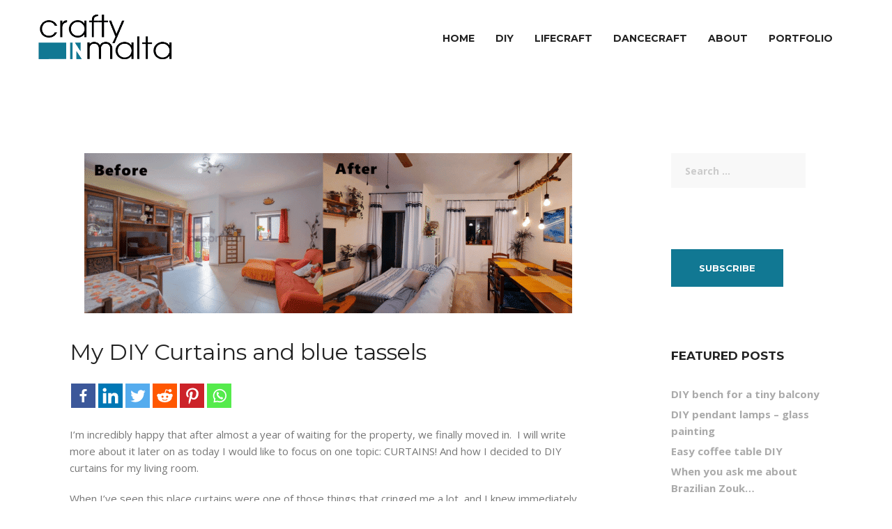

--- FILE ---
content_type: text/html; charset=UTF-8
request_url: https://craftyinmalta.com/my-diy-curtains/
body_size: 20282
content:
<!DOCTYPE html><html
dir=ltr lang=en-US prefix="og: https://ogp.me/ns#"><head><style>img.lazy{min-height:1px}</style><link
rel=preload href=https://craftyinmalta.com/wp-content/plugins/w3-total-cache/pub/js/lazyload.min.js as=script><meta
charset="UTF-8"><meta
name="viewport" content="width=device-width, initial-scale=1"><link
rel=profile href=http://gmpg.org/xfn/11><link
rel=pingback href=https://craftyinmalta.com/xmlrpc.php><title>My DIY Curtains and blue tassels - Crafty in Malta</title><style>.heateor_sss_button_instagram span.heateor_sss_svg,a.heateor_sss_instagram
span.heateor_sss_svg{background:radial-gradient(circle at 30% 107%,#fdf497 0,#fdf497 5%,#fd5949 45%,#d6249f 60%,#285aeb 90%)}.heateor_sss_horizontal_sharing .heateor_sss_svg,.heateor_sss_standard_follow_icons_container
.heateor_sss_svg{color:#fff;border-width:0px;border-style:solid;border-color:transparent}.heateor_sss_horizontal_sharing
.heateorSssTCBackground{color:#666}.heateor_sss_horizontal_sharing span.heateor_sss_svg:hover,.heateor_sss_standard_follow_icons_container span.heateor_sss_svg:hover{border-color:transparent}.heateor_sss_vertical_sharing span.heateor_sss_svg,.heateor_sss_floating_follow_icons_container
span.heateor_sss_svg{color:#fff;border-width:0px;border-style:solid;border-color:transparent}.heateor_sss_vertical_sharing
.heateorSssTCBackground{color:#666}.heateor_sss_vertical_sharing span.heateor_sss_svg:hover,.heateor_sss_floating_follow_icons_container span.heateor_sss_svg:hover{border-color:transparent}@media screen and (max-width:783px){.heateor_sss_vertical_sharing{display:none!important}}</style><meta
name="description" content="White curtains with blue tassels DIY project. My apartment in Xghajra. Sewing my own curtains. Window treatment on a budget. DIY Curtains"><meta
name="robots" content="max-image-preview:large"><link
rel=canonical href=https://craftyinmalta.com/my-diy-curtains/ ><meta
name="generator" content="All in One SEO (AIOSEO) 4.4.9.2"><meta
property="og:locale" content="en_US"><meta
property="og:site_name" content="Crafty in Malta - All kinds of creations of a creative mind!"><meta
property="og:type" content="article"><meta
property="og:title" content="My DIY Curtains and blue tassels - Crafty in Malta"><meta
property="og:description" content="White curtains with blue tassels DIY project. My apartment in Xghajra. Sewing my own curtains. Window treatment on a budget. DIY Curtains"><meta
property="og:url" content="https://craftyinmalta.com/my-diy-curtains/"><meta
property="og:image" content="https://craftyinmalta.com/wp-content/uploads/2021/10/craftyinmalta.png"><meta
property="og:image:secure_url" content="https://craftyinmalta.com/wp-content/uploads/2021/10/craftyinmalta.png"><meta
property="og:image:width" content="374"><meta
property="og:image:height" content="154"><meta
property="article:published_time" content="2021-10-12T19:41:41+00:00"><meta
property="article:modified_time" content="2022-02-17T11:58:38+00:00"><meta
name="twitter:card" content="summary"><meta
name="twitter:title" content="My DIY Curtains and blue tassels - Crafty in Malta"><meta
name="twitter:description" content="White curtains with blue tassels DIY project. My apartment in Xghajra. Sewing my own curtains. Window treatment on a budget. DIY Curtains"><meta
name="twitter:image" content="https://craftyinmalta.com/wp-content/uploads/2021/10/craftyinmalta.png"> <script type=application/ld+json class=aioseo-schema>{"@context":"https:\/\/schema.org","@graph":[{"@type":"BlogPosting","@id":"https:\/\/craftyinmalta.com\/my-diy-curtains\/#blogposting","name":"My DIY Curtains and blue tassels - Crafty in Malta","headline":"My DIY Curtains and blue tassels","author":{"@id":"https:\/\/craftyinmalta.com\/author\/zanetaannamatyldagmail-com\/#author"},"publisher":{"@id":"https:\/\/craftyinmalta.com\/#person"},"image":{"@type":"ImageObject","url":"https:\/\/craftyinmalta.com\/wp-content\/uploads\/2021\/10\/beforeandaftercurtains.png","width":1944,"height":640,"caption":"curtains before and after"},"datePublished":"2021-10-12T19:41:41+00:00","dateModified":"2022-02-17T11:58:38+00:00","inLanguage":"en-US","mainEntityOfPage":{"@id":"https:\/\/craftyinmalta.com\/my-diy-curtains\/#webpage"},"isPartOf":{"@id":"https:\/\/craftyinmalta.com\/my-diy-curtains\/#webpage"},"articleSection":"DIY, Sewing, blue and white, Curtains, diy, sewing, tassles"},{"@type":"BreadcrumbList","@id":"https:\/\/craftyinmalta.com\/my-diy-curtains\/#breadcrumblist","itemListElement":[{"@type":"ListItem","@id":"https:\/\/craftyinmalta.com\/#listItem","position":1,"name":"Home","item":"https:\/\/craftyinmalta.com\/","nextItem":"https:\/\/craftyinmalta.com\/my-diy-curtains\/#listItem"},{"@type":"ListItem","@id":"https:\/\/craftyinmalta.com\/my-diy-curtains\/#listItem","position":2,"name":"My DIY Curtains and blue tassels","previousItem":"https:\/\/craftyinmalta.com\/#listItem"}]},{"@type":"Person","@id":"https:\/\/craftyinmalta.com\/#person","name":"zanetaannamatylda@gmail.com","image":{"@type":"ImageObject","@id":"https:\/\/craftyinmalta.com\/my-diy-curtains\/#personImage","url":"https:\/\/secure.gravatar.com\/avatar\/d7cb52a64c08204a9b1f9581488f51880e728566479408140f18a1869848b119?s=96&d=mm&r=g","width":96,"height":96,"caption":"zanetaannamatylda@gmail.com"}},{"@type":"Person","@id":"https:\/\/craftyinmalta.com\/author\/zanetaannamatyldagmail-com\/#author","url":"https:\/\/craftyinmalta.com\/author\/zanetaannamatyldagmail-com\/","name":"zanetaannamatylda@gmail.com","image":{"@type":"ImageObject","@id":"https:\/\/craftyinmalta.com\/my-diy-curtains\/#authorImage","url":"https:\/\/secure.gravatar.com\/avatar\/d7cb52a64c08204a9b1f9581488f51880e728566479408140f18a1869848b119?s=96&d=mm&r=g","width":96,"height":96,"caption":"zanetaannamatylda@gmail.com"}},{"@type":"WebPage","@id":"https:\/\/craftyinmalta.com\/my-diy-curtains\/#webpage","url":"https:\/\/craftyinmalta.com\/my-diy-curtains\/","name":"My DIY Curtains and blue tassels - Crafty in Malta","description":"White curtains with blue tassels DIY project. My apartment in Xghajra. Sewing my own curtains. Window treatment on a budget. DIY Curtains","inLanguage":"en-US","isPartOf":{"@id":"https:\/\/craftyinmalta.com\/#website"},"breadcrumb":{"@id":"https:\/\/craftyinmalta.com\/my-diy-curtains\/#breadcrumblist"},"author":{"@id":"https:\/\/craftyinmalta.com\/author\/zanetaannamatyldagmail-com\/#author"},"creator":{"@id":"https:\/\/craftyinmalta.com\/author\/zanetaannamatyldagmail-com\/#author"},"image":{"@type":"ImageObject","url":"https:\/\/craftyinmalta.com\/wp-content\/uploads\/2021\/10\/beforeandaftercurtains.png","@id":"https:\/\/craftyinmalta.com\/my-diy-curtains\/#mainImage","width":1944,"height":640,"caption":"curtains before and after"},"primaryImageOfPage":{"@id":"https:\/\/craftyinmalta.com\/my-diy-curtains\/#mainImage"},"datePublished":"2021-10-12T19:41:41+00:00","dateModified":"2022-02-17T11:58:38+00:00"},{"@type":"WebSite","@id":"https:\/\/craftyinmalta.com\/#website","url":"https:\/\/craftyinmalta.com\/","name":"Crafty in Malta","description":"All kinds of creations of a creative mind!","inLanguage":"en-US","publisher":{"@id":"https:\/\/craftyinmalta.com\/#person"}}]}</script> <link
rel=dns-prefetch href=//fonts.googleapis.com><link
rel=dns-prefetch href=//maxcdn.bootstrapcdn.com><link
rel=alternate type=application/rss+xml title="Crafty in Malta &raquo; Feed" href=https://craftyinmalta.com/feed/ ><link
rel=alternate type=application/rss+xml title="Crafty in Malta &raquo; Comments Feed" href=https://craftyinmalta.com/comments/feed/ ><link
rel=alternate type=application/rss+xml title="Crafty in Malta &raquo; My DIY Curtains and blue tassels Comments Feed" href=https://craftyinmalta.com/my-diy-curtains/feed/ ><link
rel=alternate title="oEmbed (JSON)" type=application/json+oembed href="https://craftyinmalta.com/wp-json/oembed/1.0/embed?url=https%3A%2F%2Fcraftyinmalta.com%2Fmy-diy-curtains%2F"><link
rel=alternate title="oEmbed (XML)" type=text/xml+oembed href="https://craftyinmalta.com/wp-json/oembed/1.0/embed?url=https%3A%2F%2Fcraftyinmalta.com%2Fmy-diy-curtains%2F&#038;format=xml"> <script src="//www.googletagmanager.com/gtag/js?id=G-4QS57F1337"  data-cfasync=false data-wpfc-render=false async></script> <script data-cfasync=false data-wpfc-render=false>var mi_version='9.11.1';var mi_track_user=true;var mi_no_track_reason='';var MonsterInsightsDefaultLocations={"page_location":"https:\/\/craftyinmalta.com\/my-diy-curtains\/"};if(typeof MonsterInsightsPrivacyGuardFilter==='function'){var MonsterInsightsLocations=(typeof MonsterInsightsExcludeQuery==='object')?MonsterInsightsPrivacyGuardFilter(MonsterInsightsExcludeQuery):MonsterInsightsPrivacyGuardFilter(MonsterInsightsDefaultLocations);}else{var MonsterInsightsLocations=(typeof MonsterInsightsExcludeQuery==='object')?MonsterInsightsExcludeQuery:MonsterInsightsDefaultLocations;}
var disableStrs=['ga-disable-G-4QS57F1337',];function __gtagTrackerIsOptedOut(){for(var index=0;index<disableStrs.length;index++){if(document.cookie.indexOf(disableStrs[index]+'=true')>-1){return true;}}
return false;}
if(__gtagTrackerIsOptedOut()){for(var index=0;index<disableStrs.length;index++){window[disableStrs[index]]=true;}}
function __gtagTrackerOptout(){for(var index=0;index<disableStrs.length;index++){document.cookie=disableStrs[index]+'=true; expires=Thu, 31 Dec 2099 23:59:59 UTC; path=/';window[disableStrs[index]]=true;}}
if('undefined'===typeof gaOptout){function gaOptout(){__gtagTrackerOptout();}}
window.dataLayer=window.dataLayer||[];window.MonsterInsightsDualTracker={helpers:{},trackers:{},};if(mi_track_user){function __gtagDataLayer(){dataLayer.push(arguments);}
function __gtagTracker(type,name,parameters){if(!parameters){parameters={};}
if(parameters.send_to){__gtagDataLayer.apply(null,arguments);return;}
if(type==='event'){parameters.send_to=monsterinsights_frontend.v4_id;var hookName=name;if(typeof parameters['event_category']!=='undefined'){hookName=parameters['event_category']+':'+name;}
if(typeof MonsterInsightsDualTracker.trackers[hookName]!=='undefined'){MonsterInsightsDualTracker.trackers[hookName](parameters);}else{__gtagDataLayer('event',name,parameters);}}else{__gtagDataLayer.apply(null,arguments);}}
__gtagTracker('js',new Date());__gtagTracker('set',{'developer_id.dZGIzZG':true,});if(MonsterInsightsLocations.page_location){__gtagTracker('set',MonsterInsightsLocations);}
__gtagTracker('config','G-4QS57F1337',{"forceSSL":"true","link_attribution":"true"});window.gtag=__gtagTracker;(function(){var noopfn=function(){return null;};var newtracker=function(){return new Tracker();};var Tracker=function(){return null;};var p=Tracker.prototype;p.get=noopfn;p.set=noopfn;p.send=function(){var args=Array.prototype.slice.call(arguments);args.unshift('send');__gaTracker.apply(null,args);};var __gaTracker=function(){var len=arguments.length;if(len===0){return;}
var f=arguments[len-1];if(typeof f!=='object'||f===null||typeof f.hitCallback!=='function'){if('send'===arguments[0]){var hitConverted,hitObject=false,action;if('event'===arguments[1]){if('undefined'!==typeof arguments[3]){hitObject={'eventAction':arguments[3],'eventCategory':arguments[2],'eventLabel':arguments[4],'value':arguments[5]?arguments[5]:1,}}}
if('pageview'===arguments[1]){if('undefined'!==typeof arguments[2]){hitObject={'eventAction':'page_view','page_path':arguments[2],}}}
if(typeof arguments[2]==='object'){hitObject=arguments[2];}
if(typeof arguments[5]==='object'){Object.assign(hitObject,arguments[5]);}
if('undefined'!==typeof arguments[1].hitType){hitObject=arguments[1];if('pageview'===hitObject.hitType){hitObject.eventAction='page_view';}}
if(hitObject){action='timing'===arguments[1].hitType?'timing_complete':hitObject.eventAction;hitConverted=mapArgs(hitObject);__gtagTracker('event',action,hitConverted);}}
return;}
function mapArgs(args){var arg,hit={};var gaMap={'eventCategory':'event_category','eventAction':'event_action','eventLabel':'event_label','eventValue':'event_value','nonInteraction':'non_interaction','timingCategory':'event_category','timingVar':'name','timingValue':'value','timingLabel':'event_label','page':'page_path','location':'page_location','title':'page_title','referrer':'page_referrer',};for(arg in args){if(!(!args.hasOwnProperty(arg)||!gaMap.hasOwnProperty(arg))){hit[gaMap[arg]]=args[arg];}else{hit[arg]=args[arg];}}
return hit;}
try{f.hitCallback();}catch(ex){}};__gaTracker.create=newtracker;__gaTracker.getByName=newtracker;__gaTracker.getAll=function(){return[];};__gaTracker.remove=noopfn;__gaTracker.loaded=true;window['__gaTracker']=__gaTracker;})();}else{console.log("");(function(){function __gtagTracker(){return null;}
window['__gtagTracker']=__gtagTracker;window['gtag']=__gtagTracker;})();}</script> <style id=wp-img-auto-sizes-contain-inline-css>img:is([sizes=auto i],[sizes^="auto," i]){contain-intrinsic-size:3000px 1500px}</style><link
rel=stylesheet href=https://craftyinmalta.com/wp-content/cache/minify/12d16.css media=all><style id=wp-emoji-styles-inline-css>img.wp-smiley,img.emoji{display:inline !important;border:none !important;box-shadow:none !important;height:1em !important;width:1em !important;margin:0
0.07em !important;vertical-align:-0.1em !important;background:none !important;padding:0
!important}</style><link
rel=stylesheet href=https://craftyinmalta.com/wp-content/cache/minify/a5ff7.css media=all><style id=wp-block-library-inline-css></style><style id=wp-block-button-inline-css>/*<![CDATA[*/.wp-block-button__link{align-content:center;box-sizing:border-box;cursor:pointer;display:inline-block;height:100%;text-align:center;word-break:break-word}.wp-block-button__link.aligncenter{text-align:center}.wp-block-button__link.alignright{text-align:right}:where(.wp-block-button__link){border-radius:9999px;box-shadow:none;padding:calc(.667em + 2px) calc(1.333em + 2px);text-decoration:none}.wp-block-button[style*=text-decoration] .wp-block-button__link{text-decoration:inherit}.wp-block-buttons>.wp-block-button.has-custom-width{max-width:none}.wp-block-buttons>.wp-block-button.has-custom-width .wp-block-button__link{width:100%}.wp-block-buttons>.wp-block-button.has-custom-font-size .wp-block-button__link{font-size:inherit}.wp-block-buttons>.wp-block-button.wp-block-button__width-25{width:calc(25% - var(--wp--style--block-gap, .5em)*.75)}.wp-block-buttons>.wp-block-button.wp-block-button__width-50{width:calc(50% - var(--wp--style--block-gap, .5em)*.5)}.wp-block-buttons>.wp-block-button.wp-block-button__width-75{width:calc(75% - var(--wp--style--block-gap, .5em)*.25)}.wp-block-buttons>.wp-block-button.wp-block-button__width-100{flex-basis:100%;width:100%}.wp-block-buttons.is-vertical>.wp-block-button.wp-block-button__width-25{width:25%}.wp-block-buttons.is-vertical>.wp-block-button.wp-block-button__width-50{width:50%}.wp-block-buttons.is-vertical>.wp-block-button.wp-block-button__width-75{width:75%}.wp-block-button.is-style-squared,.wp-block-button__link.wp-block-button.is-style-squared{border-radius:0}.wp-block-button.no-border-radius,.wp-block-button__link.no-border-radius{border-radius:0!important}:root :where(.wp-block-button .wp-block-button__link.is-style-outline),:root :where(.wp-block-button.is-style-outline>.wp-block-button__link){border:2px solid;padding:.667em 1.333em}:root :where(.wp-block-button .wp-block-button__link.is-style-outline:not(.has-text-color)),:root :where(.wp-block-button.is-style-outline>.wp-block-button__link:not(.has-text-color)){color:currentColor}:root :where(.wp-block-button .wp-block-button__link.is-style-outline:not(.has-background)),:root :where(.wp-block-button.is-style-outline>.wp-block-button__link:not(.has-background)){background-color:initial;background-image:none}
/*# sourceURL=https://craftyinmalta.com/wp-includes/blocks/button/style.min.css *//*]]>*/</style><style id=wp-block-buttons-inline-css>.wp-block-buttons{box-sizing:border-box}.wp-block-buttons.is-vertical{flex-direction:column}.wp-block-buttons.is-vertical>.wp-block-button:last-child{margin-bottom:0}.wp-block-buttons>.wp-block-button{display:inline-block;margin:0}.wp-block-buttons.is-content-justification-left{justify-content:flex-start}.wp-block-buttons.is-content-justification-left.is-vertical{align-items:flex-start}.wp-block-buttons.is-content-justification-center{justify-content:center}.wp-block-buttons.is-content-justification-center.is-vertical{align-items:center}.wp-block-buttons.is-content-justification-right{justify-content:flex-end}.wp-block-buttons.is-content-justification-right.is-vertical{align-items:flex-end}.wp-block-buttons.is-content-justification-space-between{justify-content:space-between}.wp-block-buttons.aligncenter{text-align:center}.wp-block-buttons:not(.is-content-justification-space-between,.is-content-justification-right,.is-content-justification-left,.is-content-justification-center) .wp-block-button.aligncenter{margin-left:auto;margin-right:auto;width:100%}.wp-block-buttons[style*=text-decoration] .wp-block-button,.wp-block-buttons[style*=text-decoration] .wp-block-button__link{text-decoration:inherit}.wp-block-buttons.has-custom-font-size .wp-block-button__link{font-size:inherit}.wp-block-buttons .wp-block-button__link{width:100%}.wp-block-button.aligncenter{text-align:center}
/*# sourceURL=https://craftyinmalta.com/wp-includes/blocks/buttons/style.min.css */</style><link
rel=stylesheet href=https://craftyinmalta.com/wp-content/cache/minify/d07df.css media=all><style id=global-styles-inline-css>/*<![CDATA[*/:root{--wp--preset--aspect-ratio--square: 1;--wp--preset--aspect-ratio--4-3: 4/3;--wp--preset--aspect-ratio--3-4: 3/4;--wp--preset--aspect-ratio--3-2: 3/2;--wp--preset--aspect-ratio--2-3: 2/3;--wp--preset--aspect-ratio--16-9: 16/9;--wp--preset--aspect-ratio--9-16: 9/16;--wp--preset--color--black: #000000;--wp--preset--color--cyan-bluish-gray: #abb8c3;--wp--preset--color--white: #ffffff;--wp--preset--color--pale-pink: #f78da7;--wp--preset--color--vivid-red: #cf2e2e;--wp--preset--color--luminous-vivid-orange: #ff6900;--wp--preset--color--luminous-vivid-amber: #fcb900;--wp--preset--color--light-green-cyan: #7bdcb5;--wp--preset--color--vivid-green-cyan: #00d084;--wp--preset--color--pale-cyan-blue: #8ed1fc;--wp--preset--color--vivid-cyan-blue: #0693e3;--wp--preset--color--vivid-purple: #9b51e0;--wp--preset--gradient--vivid-cyan-blue-to-vivid-purple: linear-gradient(135deg,rgb(6,147,227) 0%,rgb(155,81,224) 100%);--wp--preset--gradient--light-green-cyan-to-vivid-green-cyan: linear-gradient(135deg,rgb(122,220,180) 0%,rgb(0,208,130) 100%);--wp--preset--gradient--luminous-vivid-amber-to-luminous-vivid-orange: linear-gradient(135deg,rgb(252,185,0) 0%,rgb(255,105,0) 100%);--wp--preset--gradient--luminous-vivid-orange-to-vivid-red: linear-gradient(135deg,rgb(255,105,0) 0%,rgb(207,46,46) 100%);--wp--preset--gradient--very-light-gray-to-cyan-bluish-gray: linear-gradient(135deg,rgb(238,238,238) 0%,rgb(169,184,195) 100%);--wp--preset--gradient--cool-to-warm-spectrum: linear-gradient(135deg,rgb(74,234,220) 0%,rgb(151,120,209) 20%,rgb(207,42,186) 40%,rgb(238,44,130) 60%,rgb(251,105,98) 80%,rgb(254,248,76) 100%);--wp--preset--gradient--blush-light-purple: linear-gradient(135deg,rgb(255,206,236) 0%,rgb(152,150,240) 100%);--wp--preset--gradient--blush-bordeaux: linear-gradient(135deg,rgb(254,205,165) 0%,rgb(254,45,45) 50%,rgb(107,0,62) 100%);--wp--preset--gradient--luminous-dusk: linear-gradient(135deg,rgb(255,203,112) 0%,rgb(199,81,192) 50%,rgb(65,88,208) 100%);--wp--preset--gradient--pale-ocean: linear-gradient(135deg,rgb(255,245,203) 0%,rgb(182,227,212) 50%,rgb(51,167,181) 100%);--wp--preset--gradient--electric-grass: linear-gradient(135deg,rgb(202,248,128) 0%,rgb(113,206,126) 100%);--wp--preset--gradient--midnight: linear-gradient(135deg,rgb(2,3,129) 0%,rgb(40,116,252) 100%);--wp--preset--font-size--small: 13px;--wp--preset--font-size--medium: 20px;--wp--preset--font-size--large: 36px;--wp--preset--font-size--x-large: 42px;--wp--preset--spacing--20: 0.44rem;--wp--preset--spacing--30: 0.67rem;--wp--preset--spacing--40: 1rem;--wp--preset--spacing--50: 1.5rem;--wp--preset--spacing--60: 2.25rem;--wp--preset--spacing--70: 3.38rem;--wp--preset--spacing--80: 5.06rem;--wp--preset--shadow--natural: 6px 6px 9px rgba(0, 0, 0, 0.2);--wp--preset--shadow--deep: 12px 12px 50px rgba(0, 0, 0, 0.4);--wp--preset--shadow--sharp: 6px 6px 0px rgba(0, 0, 0, 0.2);--wp--preset--shadow--outlined: 6px 6px 0px -3px rgb(255, 255, 255), 6px 6px rgb(0, 0, 0);--wp--preset--shadow--crisp: 6px 6px 0px rgb(0, 0, 0);}:where(.is-layout-flex){gap: 0.5em;}:where(.is-layout-grid){gap: 0.5em;}body .is-layout-flex{display: flex;}.is-layout-flex{flex-wrap: wrap;align-items: center;}.is-layout-flex > :is(*, div){margin: 0;}body .is-layout-grid{display: grid;}.is-layout-grid > :is(*, div){margin: 0;}:where(.wp-block-columns.is-layout-flex){gap: 2em;}:where(.wp-block-columns.is-layout-grid){gap: 2em;}:where(.wp-block-post-template.is-layout-flex){gap: 1.25em;}:where(.wp-block-post-template.is-layout-grid){gap: 1.25em;}.has-black-color{color: var(--wp--preset--color--black) !important;}.has-cyan-bluish-gray-color{color: var(--wp--preset--color--cyan-bluish-gray) !important;}.has-white-color{color: var(--wp--preset--color--white) !important;}.has-pale-pink-color{color: var(--wp--preset--color--pale-pink) !important;}.has-vivid-red-color{color: var(--wp--preset--color--vivid-red) !important;}.has-luminous-vivid-orange-color{color: var(--wp--preset--color--luminous-vivid-orange) !important;}.has-luminous-vivid-amber-color{color: var(--wp--preset--color--luminous-vivid-amber) !important;}.has-light-green-cyan-color{color: var(--wp--preset--color--light-green-cyan) !important;}.has-vivid-green-cyan-color{color: var(--wp--preset--color--vivid-green-cyan) !important;}.has-pale-cyan-blue-color{color: var(--wp--preset--color--pale-cyan-blue) !important;}.has-vivid-cyan-blue-color{color: var(--wp--preset--color--vivid-cyan-blue) !important;}.has-vivid-purple-color{color: var(--wp--preset--color--vivid-purple) !important;}.has-black-background-color{background-color: var(--wp--preset--color--black) !important;}.has-cyan-bluish-gray-background-color{background-color: var(--wp--preset--color--cyan-bluish-gray) !important;}.has-white-background-color{background-color: var(--wp--preset--color--white) !important;}.has-pale-pink-background-color{background-color: var(--wp--preset--color--pale-pink) !important;}.has-vivid-red-background-color{background-color: var(--wp--preset--color--vivid-red) !important;}.has-luminous-vivid-orange-background-color{background-color: var(--wp--preset--color--luminous-vivid-orange) !important;}.has-luminous-vivid-amber-background-color{background-color: var(--wp--preset--color--luminous-vivid-amber) !important;}.has-light-green-cyan-background-color{background-color: var(--wp--preset--color--light-green-cyan) !important;}.has-vivid-green-cyan-background-color{background-color: var(--wp--preset--color--vivid-green-cyan) !important;}.has-pale-cyan-blue-background-color{background-color: var(--wp--preset--color--pale-cyan-blue) !important;}.has-vivid-cyan-blue-background-color{background-color: var(--wp--preset--color--vivid-cyan-blue) !important;}.has-vivid-purple-background-color{background-color: var(--wp--preset--color--vivid-purple) !important;}.has-black-border-color{border-color: var(--wp--preset--color--black) !important;}.has-cyan-bluish-gray-border-color{border-color: var(--wp--preset--color--cyan-bluish-gray) !important;}.has-white-border-color{border-color: var(--wp--preset--color--white) !important;}.has-pale-pink-border-color{border-color: var(--wp--preset--color--pale-pink) !important;}.has-vivid-red-border-color{border-color: var(--wp--preset--color--vivid-red) !important;}.has-luminous-vivid-orange-border-color{border-color: var(--wp--preset--color--luminous-vivid-orange) !important;}.has-luminous-vivid-amber-border-color{border-color: var(--wp--preset--color--luminous-vivid-amber) !important;}.has-light-green-cyan-border-color{border-color: var(--wp--preset--color--light-green-cyan) !important;}.has-vivid-green-cyan-border-color{border-color: var(--wp--preset--color--vivid-green-cyan) !important;}.has-pale-cyan-blue-border-color{border-color: var(--wp--preset--color--pale-cyan-blue) !important;}.has-vivid-cyan-blue-border-color{border-color: var(--wp--preset--color--vivid-cyan-blue) !important;}.has-vivid-purple-border-color{border-color: var(--wp--preset--color--vivid-purple) !important;}.has-vivid-cyan-blue-to-vivid-purple-gradient-background{background: var(--wp--preset--gradient--vivid-cyan-blue-to-vivid-purple) !important;}.has-light-green-cyan-to-vivid-green-cyan-gradient-background{background: var(--wp--preset--gradient--light-green-cyan-to-vivid-green-cyan) !important;}.has-luminous-vivid-amber-to-luminous-vivid-orange-gradient-background{background: var(--wp--preset--gradient--luminous-vivid-amber-to-luminous-vivid-orange) !important;}.has-luminous-vivid-orange-to-vivid-red-gradient-background{background: var(--wp--preset--gradient--luminous-vivid-orange-to-vivid-red) !important;}.has-very-light-gray-to-cyan-bluish-gray-gradient-background{background: var(--wp--preset--gradient--very-light-gray-to-cyan-bluish-gray) !important;}.has-cool-to-warm-spectrum-gradient-background{background: var(--wp--preset--gradient--cool-to-warm-spectrum) !important;}.has-blush-light-purple-gradient-background{background: var(--wp--preset--gradient--blush-light-purple) !important;}.has-blush-bordeaux-gradient-background{background: var(--wp--preset--gradient--blush-bordeaux) !important;}.has-luminous-dusk-gradient-background{background: var(--wp--preset--gradient--luminous-dusk) !important;}.has-pale-ocean-gradient-background{background: var(--wp--preset--gradient--pale-ocean) !important;}.has-electric-grass-gradient-background{background: var(--wp--preset--gradient--electric-grass) !important;}.has-midnight-gradient-background{background: var(--wp--preset--gradient--midnight) !important;}.has-small-font-size{font-size: var(--wp--preset--font-size--small) !important;}.has-medium-font-size{font-size: var(--wp--preset--font-size--medium) !important;}.has-large-font-size{font-size: var(--wp--preset--font-size--large) !important;}.has-x-large-font-size{font-size: var(--wp--preset--font-size--x-large) !important;}
/*# sourceURL=global-styles-inline-css *//*]]>*/</style><style id=classic-theme-styles-inline-css>/*! This file is auto-generated */
.wp-block-button__link{color:#fff;background-color:#32373c;border-radius:9999px;box-shadow:none;text-decoration:none;padding:calc(.667em + 2px) calc(1.333em+2px);font-size:1.125em}.wp-block-file__button{background:#32373c;color:#fff;text-decoration:none}</style><link
rel=stylesheet href=https://craftyinmalta.com/wp-content/cache/minify/c469e.css media=all><style id=rocked-style-inline-css>@media only screen and (min-width: 992px){.header-image{height:300px}}.roll-testimonials:before,.roll-testimonials .name,.roll-news .entry .title a:hover,.roll-news .entry .meta span a:hover,.roll-progress .perc,.roll-iconbox.style2 .icon,.roll-iconbox.border .icon,.widget.widget-info li:before,.widget-area .widget li a:hover,.post .post-meta a:hover,#mainnav ul li a.active,#mainnav ul li a:hover,a, .social-area a, .post .entry-footer .fa, .post .post-meta .fa, .preloader .preloader-inner{color:#117893}.header-text::before,.roll-team .overlay .socials li a,.rocked-toggle .toggle-title.active,.rocked-toggle .toggle-title.active,.roll-progress .animate,.roll-iconbox.border:hover .icon,.roll-iconbox .icon,.roll-button,.owl-theme .owl-controls .owl-page.active span,.work-faetures .box .icon,.widget.widget-tags .tags a:hover,.page-pagination ul li.active,.page-pagination ul li:hover a,.post .post-format,#mainnav ul ul li:hover > a,#mainnav ul li ul:after,button,input[type="button"],input[type="reset"],input[type="submit"],.social-area a:hover{background-color:#117893}.roll-iconbox.border .icon,.owl-theme .owl-controls .owl-page.active span,.widget.widget-tags .tags a:hover,.social-area
a{border-color:#117893}#mainnav ul li ul:before{border-color:transparent transparent #117893 transparent}.header{background-color:#fff}.site-title a, .site-title a:hover{color:#919191}.site-description{color:#222}#mainnav ul li
a{color:#222}#mainnav ul ul li
a{color:#222}.header-text,.header-title{color:#fff}body{color:#777}.footer-widgets.footer{background-color:#2d2d2d}.row-overlay{background-color:#1c1c1c}.header-image::after{background-color:#000}body, .footer .widget-title{font-family:'Open Sans',sans-serif}.site-title{font-size:58px}.site-description{font-size:14px}h1{font-size:57px}h2{font-size:39px}h3, .panel-grid-cell .widget-title{font-size:28px}h4{font-size:21px}h5{font-size:10px}h6{font-size:10px}body{font-size:15px}</style><link
rel=stylesheet id=rocked-body-fonts-css href='//fonts.googleapis.com/css?family=Open+Sans%3A300%2C300italic%2C400%2C400italic%2C600%2C600italic%2C700&#038;ver=6.9' type=text/css media=all><link
rel=stylesheet id=rocked-headings-fonts-css href='//fonts.googleapis.com/css?family=Montserrat%3A400%2C700&#038;ver=6.9' type=text/css media=all><link
rel=stylesheet href=https://craftyinmalta.com/wp-content/cache/minify/700d3.css media=all><link
rel=stylesheet id=sb-font-awesome-css href='https://maxcdn.bootstrapcdn.com/font-awesome/4.7.0/css/font-awesome.min.css?ver=6.9' type=text/css media=all><link
rel=stylesheet href=https://craftyinmalta.com/wp-content/cache/minify/49b4d.css media=all><link
rel=preload as=font  id=wpzoom-social-icons-font-academicons-woff2-css href='https://craftyinmalta.com/wp-content/plugins/social-icons-widget-by-wpzoom/assets/font/academicons.woff2?v=1.9.2'  type=font/woff2 crossorigin><link
rel=preload as=font  id=wpzoom-social-icons-font-fontawesome-3-woff2-css href='https://craftyinmalta.com/wp-content/plugins/social-icons-widget-by-wpzoom/assets/font/fontawesome-webfont.woff2?v=4.7.0'  type=font/woff2 crossorigin><link
rel=preload as=font  id=wpzoom-social-icons-font-genericons-woff-css href=https://craftyinmalta.com/wp-content/plugins/social-icons-widget-by-wpzoom/assets/font/Genericons.woff  type=font/woff crossorigin><link
rel=preload as=font  id=wpzoom-social-icons-font-socicon-woff2-css href='https://craftyinmalta.com/wp-content/plugins/social-icons-widget-by-wpzoom/assets/font/socicon.woff2?v=4.2.14'  type=font/woff2 crossorigin> <script src=https://craftyinmalta.com/wp-content/cache/minify/c4d91.js></script> <script data-cfasync=false data-wpfc-render=false id=monsterinsights-frontend-script-js-extra>var monsterinsights_frontend={"js_events_tracking":"true","download_extensions":"doc,pdf,ppt,zip,xls,docx,pptx,xlsx","inbound_paths":"[{\"path\":\"\\\/go\\\/\",\"label\":\"affiliate\"},{\"path\":\"\\\/recommend\\\/\",\"label\":\"affiliate\"}]","home_url":"https:\/\/craftyinmalta.com","hash_tracking":"false","v4_id":"G-4QS57F1337"};</script> <script src=https://craftyinmalta.com/wp-content/cache/minify/818c0.js></script> <link
rel=https://api.w.org/ href=https://craftyinmalta.com/wp-json/ ><link
rel=alternate title=JSON type=application/json href=https://craftyinmalta.com/wp-json/wp/v2/posts/2101><link
rel=EditURI type=application/rsd+xml title=RSD href=https://craftyinmalta.com/xmlrpc.php?rsd><meta
name="generator" content="WordPress 6.9"><link
rel=shortlink href='https://craftyinmalta.com/?p=2101'><style>.ae_data .elementor-editor-element-setting{display:none !important}</style><meta
name="generator" content="Site Kit by Google 1.111.1"><noscript><style>.mptt-shortcode-wrapper .mptt-shortcode-table:first-of-type{display:table!important}.mptt-shortcode-wrapper .mptt-shortcode-table .mptt-event-container:hover{height:auto!important;min-height:100%!important}body.mprm_ie_browser .mptt-shortcode-wrapper .mptt-event-container{height:auto!important}@media (max-width:767px){.mptt-shortcode-wrapper .mptt-shortcode-table:first-of-type{display:none!important}}</style></noscript><!--[if lt IE 9]> <script src=https://craftyinmalta.com/wp-content/themes/rocked/js/html5shiv.js></script> <![endif]--><meta
name="google-adsense-platform-account" content="ca-host-pub-2644536267352236"><meta
name="google-adsense-platform-domain" content="sitekit.withgoogle.com"><meta
name="generator" content="Elementor 3.17.1; features: e_dom_optimization, e_optimized_assets_loading, e_optimized_css_loading, additional_custom_breakpoints; settings: css_print_method-external, google_font-enabled, font_display-swap"><meta
name="onesignal" content="wordpress-plugin"> <script>window.OneSignal=window.OneSignal||[];OneSignal.push(function(){OneSignal.SERVICE_WORKER_UPDATER_PATH='OneSignalSDKUpdaterWorker.js';OneSignal.SERVICE_WORKER_PATH='OneSignalSDKWorker.js';OneSignal.SERVICE_WORKER_PARAM={scope:'/wp-content/plugins/onesignal-free-web-push-notifications/sdk_files/push/onesignal/'};OneSignal.setDefaultNotificationUrl("https://craftyinmalta.com");var oneSignal_options={};window._oneSignalInitOptions=oneSignal_options;oneSignal_options['wordpress']=true;oneSignal_options['appId']='727b906f-3eb7-4c94-a7b7-abe78c6b6a29';oneSignal_options['allowLocalhostAsSecureOrigin']=true;oneSignal_options['welcomeNotification']={};oneSignal_options['welcomeNotification']['title']="";oneSignal_options['welcomeNotification']['message']="";oneSignal_options['path']="https://craftyinmalta.com/wp-content/plugins/onesignal-free-web-push-notifications/sdk_files/";oneSignal_options['persistNotification']=true;oneSignal_options['promptOptions']={};oneSignal_options['notifyButton']={};oneSignal_options['notifyButton']['enable']=true;oneSignal_options['notifyButton']['position']='bottom-left';oneSignal_options['notifyButton']['theme']='inverse';oneSignal_options['notifyButton']['size']='medium';oneSignal_options['notifyButton']['showCredit']=true;oneSignal_options['notifyButton']['text']={};oneSignal_options['notifyButton']['colors']={};oneSignal_options['notifyButton']['colors']['circle.background']='#117893';oneSignal_options['notifyButton']['colors']['circle.foreground']='white';oneSignal_options['notifyButton']['colors']['pulse.color']='#117893';oneSignal_options['notifyButton']['colors']['dialog.button.background']='#117893';OneSignal.init(window._oneSignalInitOptions);OneSignal.showSlidedownPrompt();});function documentInitOneSignal(){var oneSignal_elements=document.getElementsByClassName("OneSignal-prompt");var oneSignalLinkClickHandler=function(event){OneSignal.push(['registerForPushNotifications']);event.preventDefault();};for(var i=0;i<oneSignal_elements.length;i++)
oneSignal_elements[i].addEventListener('click',oneSignalLinkClickHandler,false);}
if(document.readyState==='complete'){documentInitOneSignal();}
else{window.addEventListener("load",function(event){documentInitOneSignal();});}</script> <style>.header-image{background-image:url();display:block}</style><link
rel=icon href=https://craftyinmalta.com/wp-content/uploads/2023/10/cropped-M-blog-32x32.png sizes=32x32><link
rel=icon href=https://craftyinmalta.com/wp-content/uploads/2023/10/cropped-M-blog-192x192.png sizes=192x192><link
rel=apple-touch-icon href=https://craftyinmalta.com/wp-content/uploads/2023/10/cropped-M-blog-180x180.png><meta
name="msapplication-TileImage" content="https://craftyinmalta.com/wp-content/uploads/2023/10/cropped-M-blog-270x270.png"><style id=wp-custom-css>/*<![CDATA[*/.wp-block-media-text.has-media-on-the-right{grid-template-columns:100%}.wp-block-media-text__content
img{max-height:100px;max-width:100px}.metaslider .slides
img{width:auto;display:block}img.slider-2240.slide-2244{text-align:center}#metaslider-id-2240{width:400px}a.roll-button{background-color:#117893}.fa-bars:before{color:#117893}.fa-folder:before{color:#117893}.fa-calendar:before{color:#117893}header.page-header{color:white}h1.page-title{background:white}h2{font-size:28px}h2.entry-title{font-size:32px;padding-bottom:15px}input.wpcf7-form-control.has-spinner.wpcf7-submit{background:#117893}a{color:#117893;font-weight:bold}.roll-testimonials:before, .roll-testimonials .name, .roll-news .entry .title a:hover, .roll-news .entry .meta span a:hover, .roll-progress .perc, .roll-iconbox.style2 .icon, .roll-iconbox.border .icon, .widget.widget-info li:before, .widget-area .widget li a:hover, .post .post-meta a:hover, #mainnav ul li a.active, #mainnav ul li a:hover, a, .social-area a, .post .entry-footer .fa, .post .post-meta .fa, .preloader .preloader-inner{color:#117893}div.widgets_on_page.wop_tiny1.wop_small1.wop_medium1.wop_large1.wop_wide1 li img.attachment-medium.size-medium.wp-post-image{width:100px}ul.wp-block-latest-posts__list.wp-block-latest-posts
li{margin-bottom:50px;padding-right:0px;margin-left:0px}div.widgets_on_page.wop_tiny1.wop_small1.wop_medium1.wop_large1.wop_wide1
ul{margin:0px
0px 0px 0px;padding-left:2px;padding-right:2px}.wp-block-button__link{font-family:"Montserrat",sans-serif;font-size:13px;text-transform:uppercase;color:#fff;padding:17px
40px;-webkit-transition:all 0.3s ease 0s;-moz-transition:all 0.3s ease 0s;-ms-transition:all 0.3s ease 0s;-o-transition:all 0.3s ease 0s;transition:all 0.3s ease 0s;background:#117893;border-radius:0px}.wp-block-wpzoom-blocks-social-icons.is-style-with-label-canvas-rounded span.icon-label{--wpz-social-icons-block-label-font-size:12px}/*]]>*/</style><style id=sccss>#post-2270 h2.entry-title{visibility:hidden}.wp-block-latest-posts__post-title{font-size:1.5em;}.wp-block-latest-posts__featured-image
img{padding-bottom:30px;padding-top:40px}</style></head><body
class="wp-singular post-template-default single single-post postid-2101 single-format-standard wp-theme-rocked header-fixed menu-inline elementor-default elementor-kit-21654"><div
class=preloader><div
class=preloader-inner></div></div><div
id=page class="hfeed site">
<a
class="skip-link screen-reader-text" href=#content>Skip to content</a><header
id=header class=header><div
class=header-wrap><div
class=container><div
class=row><div
class="site-branding col-md-3 col-sm-3 col-xs-3">
<a
href=https://craftyinmalta.com/ title="Crafty in Malta"><img
class="site-logo lazy" src="data:image/svg+xml,%3Csvg%20xmlns='http://www.w3.org/2000/svg'%20viewBox='0%200%201%201'%3E%3C/svg%3E" data-src=http://craftyinmalta.com/wp-content/uploads/2021/10/craftyinmalta.png alt="Crafty in Malta"></a></div><div
class="menu-wrapper col-md-9 col-sm-9 col-xs-9"><div
class=btn-menu><i
class="fa fa-bars"></i></div><nav
id=mainnav class=mainnav><div
class=menu-primary-container><ul
id=primary-menu class=menu><li
id=menu-item-1961 class="menu-item menu-item-type-custom menu-item-object-custom menu-item-1961"><a
href=http://craftyinmalta.com/index.php/home/ >Home</a></li><li
id=menu-item-1964 class="menu-item menu-item-type-taxonomy menu-item-object-category current-post-ancestor current-menu-parent current-post-parent menu-item-1964"><a
href=https://craftyinmalta.com/category/diy/ >DIY</a></li><li
id=menu-item-1965 class="menu-item menu-item-type-taxonomy menu-item-object-category menu-item-1965"><a
href=https://craftyinmalta.com/category/lifecraft/ >LifeCraft</a></li><li
id=menu-item-1963 class="menu-item menu-item-type-taxonomy menu-item-object-category menu-item-1963"><a
href=https://craftyinmalta.com/category/dancecraft/ >DanceCraft</a></li><li
id=menu-item-1971 class="menu-item menu-item-type-post_type menu-item-object-page menu-item-1971"><a
href=https://craftyinmalta.com/about-my-blog/ >About</a></li><li
id=menu-item-22787 class="menu-item menu-item-type-post_type menu-item-object-page menu-item-22787"><a
href=https://craftyinmalta.com/myportfolio/ >Portfolio</a></li></ul></div></nav></div></div></div></div></header><div
class=main-content><div
class=container><div
class=row><div
id=primary class="content-area col-md-9 "><main
id=main class=content-wrap role=main><article
id=post-2101 class="post-2101 post type-post status-publish format-standard has-post-thumbnail hentry category-diy category-sewing tag-blue-and-white tag-curtains tag-diy tag-sewing tag-tassles"><div
class=post-content><div
class=entry-thumb>
<img
width=700 height=230 src="data:image/svg+xml,%3Csvg%20xmlns='http://www.w3.org/2000/svg'%20viewBox='0%200%20700%20230'%3E%3C/svg%3E" data-src=https://craftyinmalta.com/wp-content/uploads/2021/10/beforeandaftercurtains-700x230.png class="attachment-rocked-large-thumb size-rocked-large-thumb wp-post-image lazy" alt="curtains before and after" decoding=async fetchpriority=high data-srcset="https://craftyinmalta.com/wp-content/uploads/2021/10/beforeandaftercurtains-700x230.png 700w, https://craftyinmalta.com/wp-content/uploads/2021/10/beforeandaftercurtains-300x99.png 300w, https://craftyinmalta.com/wp-content/uploads/2021/10/beforeandaftercurtains-1024x337.png 1024w, https://craftyinmalta.com/wp-content/uploads/2021/10/beforeandaftercurtains-768x253.png 768w, https://craftyinmalta.com/wp-content/uploads/2021/10/beforeandaftercurtains-1536x506.png 1536w, https://craftyinmalta.com/wp-content/uploads/2021/10/beforeandaftercurtains-410x135.png 410w, https://craftyinmalta.com/wp-content/uploads/2021/10/beforeandaftercurtains-100x33.png 100w, https://craftyinmalta.com/wp-content/uploads/2021/10/beforeandaftercurtains-275x91.png 275w, https://craftyinmalta.com/wp-content/uploads/2021/10/beforeandaftercurtains.png 1944w" data-sizes="(max-width: 700px) 100vw, 700px"></div><header
class=entry-header><h2 class="entry-title">My DIY Curtains and blue tassels</h2></header><div
class=entry-content><div
class=heateorSssClear></div><div
class='heateor_sss_sharing_container heateor_sss_horizontal_sharing' data-heateor-sss-href=https://craftyinmalta.com/my-diy-curtains/ ><div
class=heateor_sss_sharing_title style=font-weight:bold ></div><div
class=heateor_sss_sharing_ul><a
aria-label=Facebook class=heateor_sss_facebook href="https://www.facebook.com/sharer/sharer.php?u=https%3A%2F%2Fcraftyinmalta.com%2Fmy-diy-curtains%2F" title=Facebook rel="nofollow noopener" target=_blank style=font-size:32px!important;box-shadow:none;display:inline-block;vertical-align:middle><span
class=heateor_sss_svg style="background-color:#3c589a;width:35px;height:35px;display:inline-block;opacity:1;float:left;font-size:32px;box-shadow:none;display:inline-block;font-size:16px;padding:0 4px;vertical-align:middle;background-repeat:repeat;overflow:hidden;padding:0;cursor:pointer;box-sizing:content-box"><svg
style=display:block; focusable=false aria-hidden=true xmlns=http://www.w3.org/2000/svg width=100% height=100% viewBox="-5 -5 42 42"><path
d="M17.78 27.5V17.008h3.522l.527-4.09h-4.05v-2.61c0-1.182.33-1.99 2.023-1.99h2.166V4.66c-.375-.05-1.66-.16-3.155-.16-3.123 0-5.26 1.905-5.26 5.405v3.016h-3.53v4.09h3.53V27.5h4.223z" fill=#fff></path></svg></span></a><a
aria-label=Linkedin class=heateor_sss_button_linkedin href="http://www.linkedin.com/shareArticle?mini=true&url=https%3A%2F%2Fcraftyinmalta.com%2Fmy-diy-curtains%2F&title=My%20DIY%20Curtains%20and%20blue%20tassels" title=Linkedin rel="nofollow noopener" target=_blank style=font-size:32px!important;box-shadow:none;display:inline-block;vertical-align:middle><span
class="heateor_sss_svg heateor_sss_s__default heateor_sss_s_linkedin" style="background-color:#0077b5;width:35px;height:35px;display:inline-block;opacity:1;float:left;font-size:32px;box-shadow:none;display:inline-block;font-size:16px;padding:0 4px;vertical-align:middle;background-repeat:repeat;overflow:hidden;padding:0;cursor:pointer;box-sizing:content-box"><svg
style=display:block; focusable=false aria-hidden=true xmlns=http://www.w3.org/2000/svg width=100% height=100% viewBox="0 0 32 32"><path
d="M6.227 12.61h4.19v13.48h-4.19V12.61zm2.095-6.7a2.43 2.43 0 0 1 0 4.86c-1.344 0-2.428-1.09-2.428-2.43s1.084-2.43 2.428-2.43m4.72 6.7h4.02v1.84h.058c.56-1.058 1.927-2.176 3.965-2.176 4.238 0 5.02 2.792 5.02 6.42v7.395h-4.183v-6.56c0-1.564-.03-3.574-2.178-3.574-2.18 0-2.514 1.7-2.514 3.46v6.668h-4.187V12.61z" fill=#fff></path></svg></span></a><a
aria-label=Twitter class=heateor_sss_button_twitter href="http://twitter.com/intent/tweet?text=My%20DIY%20Curtains%20and%20blue%20tassels&url=https%3A%2F%2Fcraftyinmalta.com%2Fmy-diy-curtains%2F" title=Twitter rel="nofollow noopener" target=_blank style=font-size:32px!important;box-shadow:none;display:inline-block;vertical-align:middle><span
class="heateor_sss_svg heateor_sss_s__default heateor_sss_s_twitter" style="background-color:#55acee;width:35px;height:35px;display:inline-block;opacity:1;float:left;font-size:32px;box-shadow:none;display:inline-block;font-size:16px;padding:0 4px;vertical-align:middle;background-repeat:repeat;overflow:hidden;padding:0;cursor:pointer;box-sizing:content-box"><svg
style=display:block; focusable=false aria-hidden=true xmlns=http://www.w3.org/2000/svg width=100% height=100% viewBox="-4 -4 39 39"><path
d="M28 8.557a9.913 9.913 0 0 1-2.828.775 4.93 4.93 0 0 0 2.166-2.725 9.738 9.738 0 0 1-3.13 1.194 4.92 4.92 0 0 0-3.593-1.55 4.924 4.924 0 0 0-4.794 6.049c-4.09-.21-7.72-2.17-10.15-5.15a4.942 4.942 0 0 0-.665 2.477c0 1.71.87 3.214 2.19 4.1a4.968 4.968 0 0 1-2.23-.616v.06c0 2.39 1.7 4.38 3.952 4.83-.414.115-.85.174-1.297.174-.318 0-.626-.03-.928-.086a4.935 4.935 0 0 0 4.6 3.42 9.893 9.893 0 0 1-6.114 2.107c-.398 0-.79-.023-1.175-.068a13.953 13.953 0 0 0 7.55 2.213c9.056 0 14.01-7.507 14.01-14.013 0-.213-.005-.426-.015-.637.96-.695 1.795-1.56 2.455-2.55z" fill=#fff></path></svg></span></a><a
aria-label=Reddit class=heateor_sss_button_reddit href="http://reddit.com/submit?url=https%3A%2F%2Fcraftyinmalta.com%2Fmy-diy-curtains%2F&title=My%20DIY%20Curtains%20and%20blue%20tassels" title=Reddit rel="nofollow noopener" target=_blank style=font-size:32px!important;box-shadow:none;display:inline-block;vertical-align:middle><span
class="heateor_sss_svg heateor_sss_s__default heateor_sss_s_reddit" style="background-color:#ff5700;width:35px;height:35px;display:inline-block;opacity:1;float:left;font-size:32px;box-shadow:none;display:inline-block;font-size:16px;padding:0 4px;vertical-align:middle;background-repeat:repeat;overflow:hidden;padding:0;cursor:pointer;box-sizing:content-box"><svg
style=display:block; focusable=false aria-hidden=true xmlns=http://www.w3.org/2000/svg width=100% height=100% viewBox="-3.5 -3.5 39 39"><path
d="M28.543 15.774a2.953 2.953 0 0 0-2.951-2.949 2.882 2.882 0 0 0-1.9.713 14.075 14.075 0 0 0-6.85-2.044l1.38-4.349 3.768.884a2.452 2.452 0 1 0 .24-1.176l-4.274-1a.6.6 0 0 0-.709.4l-1.659 5.224a14.314 14.314 0 0 0-7.316 2.029 2.908 2.908 0 0 0-1.872-.681 2.942 2.942 0 0 0-1.618 5.4 5.109 5.109 0 0 0-.062.765c0 4.158 5.037 7.541 11.229 7.541s11.22-3.383 11.22-7.541a5.2 5.2 0 0 0-.053-.706 2.963 2.963 0 0 0 1.427-2.51zm-18.008 1.88a1.753 1.753 0 0 1 1.73-1.74 1.73 1.73 0 0 1 1.709 1.74 1.709 1.709 0 0 1-1.709 1.711 1.733 1.733 0 0 1-1.73-1.711zm9.565 4.968a5.573 5.573 0 0 1-4.081 1.272h-.032a5.576 5.576 0 0 1-4.087-1.272.6.6 0 0 1 .844-.854 4.5 4.5 0 0 0 3.238.927h.032a4.5 4.5 0 0 0 3.237-.927.6.6 0 1 1 .844.854zm-.331-3.256a1.726 1.726 0 1 1 1.709-1.712 1.717 1.717 0 0 1-1.712 1.712z" fill=#fff /></svg></span></a><a
aria-label=Pinterest class=heateor_sss_button_pinterest href=https://craftyinmalta.com/my-diy-curtains/ onclick="event.preventDefault();javascript:void( (function() {var e=document.createElement('script' );e.setAttribute('type','text/javascript' );e.setAttribute('charset','UTF-8' );e.setAttribute('src','//assets.pinterest.com/js/pinmarklet.js?r='+Math.random()*99999999);document.body.appendChild(e)})());" title=Pinterest rel="nofollow noopener" style=font-size:32px!important;box-shadow:none;display:inline-block;vertical-align:middle><span
class="heateor_sss_svg heateor_sss_s__default heateor_sss_s_pinterest" style="background-color:#cc2329;width:35px;height:35px;display:inline-block;opacity:1;float:left;font-size:32px;box-shadow:none;display:inline-block;font-size:16px;padding:0 4px;vertical-align:middle;background-repeat:repeat;overflow:hidden;padding:0;cursor:pointer;box-sizing:content-box"><svg
style=display:block; focusable=false aria-hidden=true xmlns=http://www.w3.org/2000/svg width=100% height=100% viewBox="-2 -2 35 35"><path
fill=#fff d="M16.539 4.5c-6.277 0-9.442 4.5-9.442 8.253 0 2.272.86 4.293 2.705 5.046.303.125.574.005.662-.33.061-.231.205-.816.27-1.06.088-.331.053-.447-.191-.736-.532-.627-.873-1.439-.873-2.591 0-3.338 2.498-6.327 6.505-6.327 3.548 0 5.497 2.168 5.497 5.062 0 3.81-1.686 7.025-4.188 7.025-1.382 0-2.416-1.142-2.085-2.545.397-1.674 1.166-3.48 1.166-4.689 0-1.081-.581-1.983-1.782-1.983-1.413 0-2.548 1.462-2.548 3.419 0 1.247.421 2.091.421 2.091l-1.699 7.199c-.505 2.137-.076 4.755-.039 5.019.021.158.223.196.314.077.13-.17 1.813-2.247 2.384-4.324.162-.587.929-3.631.929-3.631.46.876 1.801 1.646 3.227 1.646 4.247 0 7.128-3.871 7.128-9.053.003-3.918-3.317-7.568-8.361-7.568z"/></svg></span></a><a
aria-label=Whatsapp class=heateor_sss_whatsapp href="https://api.whatsapp.com/send?text=My%20DIY%20Curtains%20and%20blue%20tassels https%3A%2F%2Fcraftyinmalta.com%2Fmy-diy-curtains%2F" title=Whatsapp rel="nofollow noopener" target=_blank style=font-size:32px!important;box-shadow:none;display:inline-block;vertical-align:middle><span
class=heateor_sss_svg style="background-color:#55eb4c;width:35px;height:35px;display:inline-block;opacity:1;float:left;font-size:32px;box-shadow:none;display:inline-block;font-size:16px;padding:0 4px;vertical-align:middle;background-repeat:repeat;overflow:hidden;padding:0;cursor:pointer;box-sizing:content-box"><svg
style=display:block; focusable=false aria-hidden=true xmlns=http://www.w3.org/2000/svg width=100% height=100% viewBox="-6 -5 40 40"><path
class="heateor_sss_svg_stroke heateor_sss_no_fill" stroke=#fff stroke-width=2 fill=none d="M 11.579798566743314 24.396926207859085 A 10 10 0 1 0 6.808479557110079 20.73576436351046"></path><path
d="M 7 19 l -1 6 l 6 -1" class="heateor_sss_no_fill heateor_sss_svg_stroke" stroke=#fff stroke-width=2 fill=none></path><path
d="M 10 10 q -1 8 8 11 c 5 -1 0 -6 -1 -3 q -4 -3 -5 -5 c 4 -2 -1 -5 -1 -4" fill=#fff></path></svg></span></a></div><div
class=heateorSssClear></div></div><div
class=heateorSssClear></div><br><p>I&#8217;m incredibly happy that after almost a year of waiting for the property, we finally moved in.  I will write more about it later on as today I would like to focus on one topic: CURTAINS! And how I decided to DIY curtains for my living room.</p><p>When I&#8217;ve seen this place curtains were one of those things that cringed me a lot, and I knew immediately they must go.</p><p>&nbsp;</p><p><img
decoding=async class="aligncenter wp-image-2103 size-full lazy" src="data:image/svg+xml,%3Csvg%20xmlns='http://www.w3.org/2000/svg'%20viewBox='0%200%20960%20640'%3E%3C/svg%3E" data-src=http://craftyinmalta.com/wp-content/uploads/2021/05/WhatsApp-Image-2020-06-10-at-21.09.28.jpeg alt="Xghajra apartment" width=960 height=640 data-srcset="https://craftyinmalta.com/wp-content/uploads/2021/05/WhatsApp-Image-2020-06-10-at-21.09.28.jpeg 960w, https://craftyinmalta.com/wp-content/uploads/2021/05/WhatsApp-Image-2020-06-10-at-21.09.28-300x200.jpeg 300w, https://craftyinmalta.com/wp-content/uploads/2021/05/WhatsApp-Image-2020-06-10-at-21.09.28-768x512.jpeg 768w, https://craftyinmalta.com/wp-content/uploads/2021/05/WhatsApp-Image-2020-06-10-at-21.09.28-700x467.jpeg 700w, https://craftyinmalta.com/wp-content/uploads/2021/05/WhatsApp-Image-2020-06-10-at-21.09.28-410x273.jpeg 410w, https://craftyinmalta.com/wp-content/uploads/2021/05/WhatsApp-Image-2020-06-10-at-21.09.28-100x67.jpeg 100w, https://craftyinmalta.com/wp-content/uploads/2021/05/WhatsApp-Image-2020-06-10-at-21.09.28-275x183.jpeg 275w" data-sizes="(max-width: 960px) 100vw, 960px"></p><p>&nbsp;</p><p>On that decent size wall, we have two tiny holes with glass &#8211; windows. Still, it amazes me how often in Malta I see those beautiful, large walls and just a tiny window in the middle. Just WHY? For me window is the essence of the room, it gives natural light, sets the mood.</p><p>Despite those small windows we still loved this apartment, so I was wondering what I could possibly do to at least optically make those windows look bigger.</p><p>&nbsp;</p><figure
id=attachment_2104 aria-describedby=caption-attachment-2104 style="width: 1024px" class="wp-caption aligncenter"><img
decoding=async class="wp-image-2104 size-large lazy" src="data:image/svg+xml,%3Csvg%20xmlns='http://www.w3.org/2000/svg'%20viewBox='0%200%201024%20576'%3E%3C/svg%3E" data-src=http://craftyinmalta.com/wp-content/uploads/2021/05/WhatsApp-Image-2021-05-06-at-10.56.14-2-1024x576.jpeg alt="Xghajra apartment big mess when moving in" width=1024 height=576 data-srcset="https://craftyinmalta.com/wp-content/uploads/2021/05/WhatsApp-Image-2021-05-06-at-10.56.14-2-1024x576.jpeg 1024w, https://craftyinmalta.com/wp-content/uploads/2021/05/WhatsApp-Image-2021-05-06-at-10.56.14-2-300x169.jpeg 300w, https://craftyinmalta.com/wp-content/uploads/2021/05/WhatsApp-Image-2021-05-06-at-10.56.14-2-768x432.jpeg 768w, https://craftyinmalta.com/wp-content/uploads/2021/05/WhatsApp-Image-2021-05-06-at-10.56.14-2-1536x864.jpeg 1536w, https://craftyinmalta.com/wp-content/uploads/2021/05/WhatsApp-Image-2021-05-06-at-10.56.14-2-700x394.jpeg 700w, https://craftyinmalta.com/wp-content/uploads/2021/05/WhatsApp-Image-2021-05-06-at-10.56.14-2-410x231.jpeg 410w, https://craftyinmalta.com/wp-content/uploads/2021/05/WhatsApp-Image-2021-05-06-at-10.56.14-2-100x56.jpeg 100w, https://craftyinmalta.com/wp-content/uploads/2021/05/WhatsApp-Image-2021-05-06-at-10.56.14-2-275x155.jpeg 275w, https://craftyinmalta.com/wp-content/uploads/2021/05/WhatsApp-Image-2021-05-06-at-10.56.14-2.jpeg 1600w" data-sizes="(max-width: 1024px) 100vw, 1024px"><figcaption
id=caption-attachment-2104 class=wp-caption-text>Here you can see already 5th day since we moved in, still some boxes around, the table already moved closer to the window and sofa away from the wall.</figcaption></figure><h2>Strategy for my DIY Curtains</h2><p>&nbsp;</p><p>After researching a bit I came up with the strategy as follows:</p><ol><li>Window treatment needs to be higher to the ceiling and more away from the window to create a bigger frame.</li><li>Curtains should have some volume so it increases the optical size of the whole window.</li><li>As this room suffers from a lack of natural light I want to choose a bright color for the curtains.</li></ol><p>My decisson was to try to make my own curtains. I purchased online 7 meters by 2,5 meters of 70% blackout fabric. I was looking for a very light, natural beige, but all I could find was too dark, so I decided to play it a bit risky and go with white. The plan for the whole room is to stay with a soft and marine color pallet (whites, light beige, blue and turquoise, mixed woods colors) so white was still an option.</p><p>&nbsp;</p><h2>Cutting out and sewing curtains</h2><p><img
decoding=async class="wp-image-2106 size-medium aligncenter lazy" src="data:image/svg+xml,%3Csvg%20xmlns='http://www.w3.org/2000/svg'%20viewBox='0%200%20300%20274'%3E%3C/svg%3E" data-src=http://craftyinmalta.com/wp-content/uploads/2021/05/WhatsApp-Image-2021-05-06-at-10.56.14-1-e1634120240128-300x274.jpeg alt="My sewing machine and curtain in progress" width=300 height=274 data-srcset="https://craftyinmalta.com/wp-content/uploads/2021/05/WhatsApp-Image-2021-05-06-at-10.56.14-1-e1634120240128-300x274.jpeg 300w, https://craftyinmalta.com/wp-content/uploads/2021/05/WhatsApp-Image-2021-05-06-at-10.56.14-1-e1634120240128-768x701.jpeg 768w, https://craftyinmalta.com/wp-content/uploads/2021/05/WhatsApp-Image-2021-05-06-at-10.56.14-1-e1634120240128-700x638.jpeg 700w, https://craftyinmalta.com/wp-content/uploads/2021/05/WhatsApp-Image-2021-05-06-at-10.56.14-1-e1634120240128-410x374.jpeg 410w, https://craftyinmalta.com/wp-content/uploads/2021/05/WhatsApp-Image-2021-05-06-at-10.56.14-1-e1634120240128-100x91.jpeg 100w, https://craftyinmalta.com/wp-content/uploads/2021/05/WhatsApp-Image-2021-05-06-at-10.56.14-1-e1634120240128-275x251.jpeg 275w, https://craftyinmalta.com/wp-content/uploads/2021/05/WhatsApp-Image-2021-05-06-at-10.56.14-1-e1634120240128.jpeg 899w" data-sizes="(max-width: 300px) 100vw, 300px"></p><h3></h3><p>I cut the fabric into 4 pieces. Narrower pieces for the door and wider for the window, and I began sewing. The next step was to sew on top the curtain tape to be able to create some folds if needed and have loops to hang hooks on. It was a hell of a job as this amount of fabric required lots of time. But after 2 weeks (with thousand of breaks for other things) I finally had them ready.</p><p>&nbsp;</p><h2>Spraypainting and installing</h2><p><img
decoding=async class="aligncenter wp-image-2107 size-large lazy" src="data:image/svg+xml,%3Csvg%20xmlns='http://www.w3.org/2000/svg'%20viewBox='0%200%20575%201024'%3E%3C/svg%3E" data-src=http://craftyinmalta.com/wp-content/uploads/2021/05/WhatsApp-Image-2021-05-06-at-10.59.29-575x1024.jpeg alt="spray paint rod" width=575 height=1024 data-srcset="https://craftyinmalta.com/wp-content/uploads/2021/05/WhatsApp-Image-2021-05-06-at-10.59.29-575x1024.jpeg 575w, https://craftyinmalta.com/wp-content/uploads/2021/05/WhatsApp-Image-2021-05-06-at-10.59.29-169x300.jpeg 169w, https://craftyinmalta.com/wp-content/uploads/2021/05/WhatsApp-Image-2021-05-06-at-10.59.29-768x1367.jpeg 768w, https://craftyinmalta.com/wp-content/uploads/2021/05/WhatsApp-Image-2021-05-06-at-10.59.29-863x1536.jpeg 863w, https://craftyinmalta.com/wp-content/uploads/2021/05/WhatsApp-Image-2021-05-06-at-10.59.29-700x1246.jpeg 700w, https://craftyinmalta.com/wp-content/uploads/2021/05/WhatsApp-Image-2021-05-06-at-10.59.29-410x730.jpeg 410w, https://craftyinmalta.com/wp-content/uploads/2021/05/WhatsApp-Image-2021-05-06-at-10.59.29-100x178.jpeg 100w, https://craftyinmalta.com/wp-content/uploads/2021/05/WhatsApp-Image-2021-05-06-at-10.59.29-275x489.jpeg 275w, https://craftyinmalta.com/wp-content/uploads/2021/05/WhatsApp-Image-2021-05-06-at-10.59.29.jpeg 899w" data-sizes="(max-width: 575px) 100vw, 575px"></p><p>&nbsp;</p><p>I decided to buy a new curtain rod. This one was way too short, so I went for  2 3-meter long rods (not the expandable one as those annoy me by not allowing curtain rings to slide easily), and cut it into two pieces that would fit my windows nicely. To reused rod brackets I spraypainted them with matt back and purchased black curtain rings (all from <a
href=https://www.homemate.com.mt/ target=_blank rel=noopener>Homemate</a>).</p><p>&nbsp;</p><p><img
decoding=async class="aligncenter wp-image-2112 size-large lazy" src="data:image/svg+xml,%3Csvg%20xmlns='http://www.w3.org/2000/svg'%20viewBox='0%200%201024%20575'%3E%3C/svg%3E" data-src=http://craftyinmalta.com/wp-content/uploads/2021/05/curtain.13.07-1-1024x575.jpeg alt="My white curtains hanging on the wall, DIY Curtains" width=1024 height=575 data-srcset="https://craftyinmalta.com/wp-content/uploads/2021/05/curtain.13.07-1-1024x575.jpeg 1024w, https://craftyinmalta.com/wp-content/uploads/2021/05/curtain.13.07-1-300x169.jpeg 300w, https://craftyinmalta.com/wp-content/uploads/2021/05/curtain.13.07-1-768x432.jpeg 768w, https://craftyinmalta.com/wp-content/uploads/2021/05/curtain.13.07-1-1536x863.jpeg 1536w, https://craftyinmalta.com/wp-content/uploads/2021/05/curtain.13.07-1-700x393.jpeg 700w, https://craftyinmalta.com/wp-content/uploads/2021/05/curtain.13.07-1-410x230.jpeg 410w, https://craftyinmalta.com/wp-content/uploads/2021/05/curtain.13.07-1-100x56.jpeg 100w, https://craftyinmalta.com/wp-content/uploads/2021/05/curtain.13.07-1-275x155.jpeg 275w, https://craftyinmalta.com/wp-content/uploads/2021/05/curtain.13.07-1.jpeg 2000w" data-sizes="(max-width: 1024px) 100vw, 1024px"></p><p>Here you can see white curtains ready on the wall&#8230;</p><p>&#8230;and a few weeks later I knew they weren&#8217;t ready!</p><p>&nbsp;</p><h2>Spicing things up &#8211; DIY of DIY Curtains</h2><p>&nbsp;</p><p>I decided to add a bit of flavour.  At <a
href=https://jbstoresonline.com/ target=_blank rel=noopener>JB Stores</a> I bought some decorative tape for sewing and jute flat rope.</p><p><img
decoding=async class="aligncenter wp-image-2113 size-large lazy" src="data:image/svg+xml,%3Csvg%20xmlns='http://www.w3.org/2000/svg'%20viewBox='0%200%20575%201024'%3E%3C/svg%3E" data-src=http://craftyinmalta.com/wp-content/uploads/2021/10/9dc24e4d-e3fd-472a-8b3b-d7897c4af7eb-575x1024.jpg alt="me sewing jute rope and decorative tape on curtains, DIY Curtains" width=575 height=1024 data-srcset="https://craftyinmalta.com/wp-content/uploads/2021/10/9dc24e4d-e3fd-472a-8b3b-d7897c4af7eb-575x1024.jpg 575w, https://craftyinmalta.com/wp-content/uploads/2021/10/9dc24e4d-e3fd-472a-8b3b-d7897c4af7eb-169x300.jpg 169w, https://craftyinmalta.com/wp-content/uploads/2021/10/9dc24e4d-e3fd-472a-8b3b-d7897c4af7eb-768x1367.jpg 768w, https://craftyinmalta.com/wp-content/uploads/2021/10/9dc24e4d-e3fd-472a-8b3b-d7897c4af7eb-863x1536.jpg 863w, https://craftyinmalta.com/wp-content/uploads/2021/10/9dc24e4d-e3fd-472a-8b3b-d7897c4af7eb-700x1246.jpg 700w, https://craftyinmalta.com/wp-content/uploads/2021/10/9dc24e4d-e3fd-472a-8b3b-d7897c4af7eb-410x730.jpg 410w, https://craftyinmalta.com/wp-content/uploads/2021/10/9dc24e4d-e3fd-472a-8b3b-d7897c4af7eb-100x178.jpg 100w, https://craftyinmalta.com/wp-content/uploads/2021/10/9dc24e4d-e3fd-472a-8b3b-d7897c4af7eb-275x489.jpg 275w, https://craftyinmalta.com/wp-content/uploads/2021/10/9dc24e4d-e3fd-472a-8b3b-d7897c4af7eb.jpg 899w" data-sizes="(max-width: 575px) 100vw, 575px"></p><p>Using this trick I was hoping to liven up my window treatment, and that&#8217;s the result!</p><p><img
decoding=async class="aligncenter wp-image-2349 size-large lazy" src="data:image/svg+xml,%3Csvg%20xmlns='http://www.w3.org/2000/svg'%20viewBox='0%200%20768%201024'%3E%3C/svg%3E" data-src=http://craftyinmalta.com/wp-content/uploads/2021/10/curtain1-768x1024.jpg alt="DIY curtain with tassels" width=768 height=1024 data-srcset="https://craftyinmalta.com/wp-content/uploads/2021/10/curtain1-768x1024.jpg 768w, https://craftyinmalta.com/wp-content/uploads/2021/10/curtain1-225x300.jpg 225w, https://craftyinmalta.com/wp-content/uploads/2021/10/curtain1-1152x1536.jpg 1152w, https://craftyinmalta.com/wp-content/uploads/2021/10/curtain1-1536x2048.jpg 1536w, https://craftyinmalta.com/wp-content/uploads/2021/10/curtain1-700x933.jpg 700w, https://craftyinmalta.com/wp-content/uploads/2021/10/curtain1-410x547.jpg 410w, https://craftyinmalta.com/wp-content/uploads/2021/10/curtain1-100x133.jpg 100w, https://craftyinmalta.com/wp-content/uploads/2021/10/curtain1-275x367.jpg 275w, https://craftyinmalta.com/wp-content/uploads/2021/10/curtain1-scaled.jpg 1920w" data-sizes="(max-width: 768px) 100vw, 768px"></p><p>&nbsp;</p><p>I am very proud and happy with the outcome, especially that I was sewing curtains for the very first time in my life!</p><p>&nbsp;</p><p><img
decoding=async class="aligncenter wp-image-2115 size-full lazy" src="data:image/svg+xml,%3Csvg%20xmlns='http://www.w3.org/2000/svg'%20viewBox='0%200%201944%20640'%3E%3C/svg%3E" data-src=http://craftyinmalta.com/wp-content/uploads/2021/10/beforeandaftercurtains.png alt="curtains before and after, DIY Curtains" width=1944 height=640 data-srcset="https://craftyinmalta.com/wp-content/uploads/2021/10/beforeandaftercurtains.png 1944w, https://craftyinmalta.com/wp-content/uploads/2021/10/beforeandaftercurtains-300x99.png 300w, https://craftyinmalta.com/wp-content/uploads/2021/10/beforeandaftercurtains-1024x337.png 1024w, https://craftyinmalta.com/wp-content/uploads/2021/10/beforeandaftercurtains-768x253.png 768w, https://craftyinmalta.com/wp-content/uploads/2021/10/beforeandaftercurtains-1536x506.png 1536w, https://craftyinmalta.com/wp-content/uploads/2021/10/beforeandaftercurtains-700x230.png 700w, https://craftyinmalta.com/wp-content/uploads/2021/10/beforeandaftercurtains-410x135.png 410w, https://craftyinmalta.com/wp-content/uploads/2021/10/beforeandaftercurtains-100x33.png 100w, https://craftyinmalta.com/wp-content/uploads/2021/10/beforeandaftercurtains-275x91.png 275w" data-sizes="(max-width: 1944px) 100vw, 1944px"></p><p>&nbsp;</p><p><img
decoding=async class="aligncenter wp-image-2348 size-large lazy" src="data:image/svg+xml,%3Csvg%20xmlns='http://www.w3.org/2000/svg'%20viewBox='0%200%201024%20768'%3E%3C/svg%3E" data-src=http://craftyinmalta.com/wp-content/uploads/2021/10/20211016_140805-1024x768.jpg alt="DIY curtains Xghajra apartment malta" width=1024 height=768 data-srcset="https://craftyinmalta.com/wp-content/uploads/2021/10/20211016_140805-1024x768.jpg 1024w, https://craftyinmalta.com/wp-content/uploads/2021/10/20211016_140805-300x225.jpg 300w, https://craftyinmalta.com/wp-content/uploads/2021/10/20211016_140805-768x576.jpg 768w, https://craftyinmalta.com/wp-content/uploads/2021/10/20211016_140805-1536x1152.jpg 1536w, https://craftyinmalta.com/wp-content/uploads/2021/10/20211016_140805-2048x1536.jpg 2048w, https://craftyinmalta.com/wp-content/uploads/2021/10/20211016_140805-700x525.jpg 700w, https://craftyinmalta.com/wp-content/uploads/2021/10/20211016_140805-410x308.jpg 410w, https://craftyinmalta.com/wp-content/uploads/2021/10/20211016_140805-100x75.jpg 100w, https://craftyinmalta.com/wp-content/uploads/2021/10/20211016_140805-275x206.jpg 275w" data-sizes="(max-width: 1024px) 100vw, 1024px"></p><p>Check some of my other <a
href=http://craftyinmalta.com/index.php/category/diy/ >DIY projects!</a></p>
<br><div
class=heateorSssClear></div><div
class='heateor_sss_sharing_container heateor_sss_horizontal_sharing' data-heateor-sss-href=https://craftyinmalta.com/my-diy-curtains/ ><div
class=heateor_sss_sharing_title style=font-weight:bold ></div><div
class=heateor_sss_sharing_ul><a
aria-label=Facebook class=heateor_sss_facebook href="https://www.facebook.com/sharer/sharer.php?u=https%3A%2F%2Fcraftyinmalta.com%2Fmy-diy-curtains%2F" title=Facebook rel="nofollow noopener" target=_blank style=font-size:32px!important;box-shadow:none;display:inline-block;vertical-align:middle><span
class=heateor_sss_svg style="background-color:#3c589a;width:35px;height:35px;display:inline-block;opacity:1;float:left;font-size:32px;box-shadow:none;display:inline-block;font-size:16px;padding:0 4px;vertical-align:middle;background-repeat:repeat;overflow:hidden;padding:0;cursor:pointer;box-sizing:content-box"><svg
style=display:block; focusable=false aria-hidden=true xmlns=http://www.w3.org/2000/svg width=100% height=100% viewBox="-5 -5 42 42"><path
d="M17.78 27.5V17.008h3.522l.527-4.09h-4.05v-2.61c0-1.182.33-1.99 2.023-1.99h2.166V4.66c-.375-.05-1.66-.16-3.155-.16-3.123 0-5.26 1.905-5.26 5.405v3.016h-3.53v4.09h3.53V27.5h4.223z" fill=#fff></path></svg></span></a><a
aria-label=Linkedin class=heateor_sss_button_linkedin href="http://www.linkedin.com/shareArticle?mini=true&url=https%3A%2F%2Fcraftyinmalta.com%2Fmy-diy-curtains%2F&title=My%20DIY%20Curtains%20and%20blue%20tassels" title=Linkedin rel="nofollow noopener" target=_blank style=font-size:32px!important;box-shadow:none;display:inline-block;vertical-align:middle><span
class="heateor_sss_svg heateor_sss_s__default heateor_sss_s_linkedin" style="background-color:#0077b5;width:35px;height:35px;display:inline-block;opacity:1;float:left;font-size:32px;box-shadow:none;display:inline-block;font-size:16px;padding:0 4px;vertical-align:middle;background-repeat:repeat;overflow:hidden;padding:0;cursor:pointer;box-sizing:content-box"><svg
style=display:block; focusable=false aria-hidden=true xmlns=http://www.w3.org/2000/svg width=100% height=100% viewBox="0 0 32 32"><path
d="M6.227 12.61h4.19v13.48h-4.19V12.61zm2.095-6.7a2.43 2.43 0 0 1 0 4.86c-1.344 0-2.428-1.09-2.428-2.43s1.084-2.43 2.428-2.43m4.72 6.7h4.02v1.84h.058c.56-1.058 1.927-2.176 3.965-2.176 4.238 0 5.02 2.792 5.02 6.42v7.395h-4.183v-6.56c0-1.564-.03-3.574-2.178-3.574-2.18 0-2.514 1.7-2.514 3.46v6.668h-4.187V12.61z" fill=#fff></path></svg></span></a><a
aria-label=Twitter class=heateor_sss_button_twitter href="http://twitter.com/intent/tweet?text=My%20DIY%20Curtains%20and%20blue%20tassels&url=https%3A%2F%2Fcraftyinmalta.com%2Fmy-diy-curtains%2F" title=Twitter rel="nofollow noopener" target=_blank style=font-size:32px!important;box-shadow:none;display:inline-block;vertical-align:middle><span
class="heateor_sss_svg heateor_sss_s__default heateor_sss_s_twitter" style="background-color:#55acee;width:35px;height:35px;display:inline-block;opacity:1;float:left;font-size:32px;box-shadow:none;display:inline-block;font-size:16px;padding:0 4px;vertical-align:middle;background-repeat:repeat;overflow:hidden;padding:0;cursor:pointer;box-sizing:content-box"><svg
style=display:block; focusable=false aria-hidden=true xmlns=http://www.w3.org/2000/svg width=100% height=100% viewBox="-4 -4 39 39"><path
d="M28 8.557a9.913 9.913 0 0 1-2.828.775 4.93 4.93 0 0 0 2.166-2.725 9.738 9.738 0 0 1-3.13 1.194 4.92 4.92 0 0 0-3.593-1.55 4.924 4.924 0 0 0-4.794 6.049c-4.09-.21-7.72-2.17-10.15-5.15a4.942 4.942 0 0 0-.665 2.477c0 1.71.87 3.214 2.19 4.1a4.968 4.968 0 0 1-2.23-.616v.06c0 2.39 1.7 4.38 3.952 4.83-.414.115-.85.174-1.297.174-.318 0-.626-.03-.928-.086a4.935 4.935 0 0 0 4.6 3.42 9.893 9.893 0 0 1-6.114 2.107c-.398 0-.79-.023-1.175-.068a13.953 13.953 0 0 0 7.55 2.213c9.056 0 14.01-7.507 14.01-14.013 0-.213-.005-.426-.015-.637.96-.695 1.795-1.56 2.455-2.55z" fill=#fff></path></svg></span></a><a
aria-label=Reddit class=heateor_sss_button_reddit href="http://reddit.com/submit?url=https%3A%2F%2Fcraftyinmalta.com%2Fmy-diy-curtains%2F&title=My%20DIY%20Curtains%20and%20blue%20tassels" title=Reddit rel="nofollow noopener" target=_blank style=font-size:32px!important;box-shadow:none;display:inline-block;vertical-align:middle><span
class="heateor_sss_svg heateor_sss_s__default heateor_sss_s_reddit" style="background-color:#ff5700;width:35px;height:35px;display:inline-block;opacity:1;float:left;font-size:32px;box-shadow:none;display:inline-block;font-size:16px;padding:0 4px;vertical-align:middle;background-repeat:repeat;overflow:hidden;padding:0;cursor:pointer;box-sizing:content-box"><svg
style=display:block; focusable=false aria-hidden=true xmlns=http://www.w3.org/2000/svg width=100% height=100% viewBox="-3.5 -3.5 39 39"><path
d="M28.543 15.774a2.953 2.953 0 0 0-2.951-2.949 2.882 2.882 0 0 0-1.9.713 14.075 14.075 0 0 0-6.85-2.044l1.38-4.349 3.768.884a2.452 2.452 0 1 0 .24-1.176l-4.274-1a.6.6 0 0 0-.709.4l-1.659 5.224a14.314 14.314 0 0 0-7.316 2.029 2.908 2.908 0 0 0-1.872-.681 2.942 2.942 0 0 0-1.618 5.4 5.109 5.109 0 0 0-.062.765c0 4.158 5.037 7.541 11.229 7.541s11.22-3.383 11.22-7.541a5.2 5.2 0 0 0-.053-.706 2.963 2.963 0 0 0 1.427-2.51zm-18.008 1.88a1.753 1.753 0 0 1 1.73-1.74 1.73 1.73 0 0 1 1.709 1.74 1.709 1.709 0 0 1-1.709 1.711 1.733 1.733 0 0 1-1.73-1.711zm9.565 4.968a5.573 5.573 0 0 1-4.081 1.272h-.032a5.576 5.576 0 0 1-4.087-1.272.6.6 0 0 1 .844-.854 4.5 4.5 0 0 0 3.238.927h.032a4.5 4.5 0 0 0 3.237-.927.6.6 0 1 1 .844.854zm-.331-3.256a1.726 1.726 0 1 1 1.709-1.712 1.717 1.717 0 0 1-1.712 1.712z" fill=#fff /></svg></span></a><a
aria-label=Pinterest class=heateor_sss_button_pinterest href=https://craftyinmalta.com/my-diy-curtains/ onclick="event.preventDefault();javascript:void( (function() {var e=document.createElement('script' );e.setAttribute('type','text/javascript' );e.setAttribute('charset','UTF-8' );e.setAttribute('src','//assets.pinterest.com/js/pinmarklet.js?r='+Math.random()*99999999);document.body.appendChild(e)})());" title=Pinterest rel="nofollow noopener" style=font-size:32px!important;box-shadow:none;display:inline-block;vertical-align:middle><span
class="heateor_sss_svg heateor_sss_s__default heateor_sss_s_pinterest" style="background-color:#cc2329;width:35px;height:35px;display:inline-block;opacity:1;float:left;font-size:32px;box-shadow:none;display:inline-block;font-size:16px;padding:0 4px;vertical-align:middle;background-repeat:repeat;overflow:hidden;padding:0;cursor:pointer;box-sizing:content-box"><svg
style=display:block; focusable=false aria-hidden=true xmlns=http://www.w3.org/2000/svg width=100% height=100% viewBox="-2 -2 35 35"><path
fill=#fff d="M16.539 4.5c-6.277 0-9.442 4.5-9.442 8.253 0 2.272.86 4.293 2.705 5.046.303.125.574.005.662-.33.061-.231.205-.816.27-1.06.088-.331.053-.447-.191-.736-.532-.627-.873-1.439-.873-2.591 0-3.338 2.498-6.327 6.505-6.327 3.548 0 5.497 2.168 5.497 5.062 0 3.81-1.686 7.025-4.188 7.025-1.382 0-2.416-1.142-2.085-2.545.397-1.674 1.166-3.48 1.166-4.689 0-1.081-.581-1.983-1.782-1.983-1.413 0-2.548 1.462-2.548 3.419 0 1.247.421 2.091.421 2.091l-1.699 7.199c-.505 2.137-.076 4.755-.039 5.019.021.158.223.196.314.077.13-.17 1.813-2.247 2.384-4.324.162-.587.929-3.631.929-3.631.46.876 1.801 1.646 3.227 1.646 4.247 0 7.128-3.871 7.128-9.053.003-3.918-3.317-7.568-8.361-7.568z"/></svg></span></a><a
aria-label=Whatsapp class=heateor_sss_whatsapp href="https://api.whatsapp.com/send?text=My%20DIY%20Curtains%20and%20blue%20tassels https%3A%2F%2Fcraftyinmalta.com%2Fmy-diy-curtains%2F" title=Whatsapp rel="nofollow noopener" target=_blank style=font-size:32px!important;box-shadow:none;display:inline-block;vertical-align:middle><span
class=heateor_sss_svg style="background-color:#55eb4c;width:35px;height:35px;display:inline-block;opacity:1;float:left;font-size:32px;box-shadow:none;display:inline-block;font-size:16px;padding:0 4px;vertical-align:middle;background-repeat:repeat;overflow:hidden;padding:0;cursor:pointer;box-sizing:content-box"><svg
style=display:block; focusable=false aria-hidden=true xmlns=http://www.w3.org/2000/svg width=100% height=100% viewBox="-6 -5 40 40"><path
class="heateor_sss_svg_stroke heateor_sss_no_fill" stroke=#fff stroke-width=2 fill=none d="M 11.579798566743314 24.396926207859085 A 10 10 0 1 0 6.808479557110079 20.73576436351046"></path><path
d="M 7 19 l -1 6 l 6 -1" class="heateor_sss_no_fill heateor_sss_svg_stroke" stroke=#fff stroke-width=2 fill=none></path><path
d="M 10 10 q -1 8 8 11 c 5 -1 0 -6 -1 -3 q -4 -3 -5 -5 c 4 -2 -1 -5 -1 -4" fill=#fff></path></svg></span></a></div><div
class=heateorSssClear></div></div><div
class=heateorSssClear></div></div></div></article><nav
class="navigation post-navigation" aria-label=Posts><h2 class="screen-reader-text">Post navigation</h2><div
class=nav-links><div
class=nav-previous><a
href=https://craftyinmalta.com/where-to-buy-ikea-if-you-are-living-in-malta/ rel=prev>Where to buy IKEA in Malta?</a></div><div
class=nav-next><a
href=https://craftyinmalta.com/diy-bench-for-a-tiny-balcony/ rel=next>DIY bench for a tiny balcony</a></div></div></nav><div
id=comments class=comments-area><div
id=respond class=comment-respond><h3 id="reply-title" class="comment-reply-title">Leave a Reply <small><a
rel=nofollow id=cancel-comment-reply-link href=/my-diy-curtains/#respond style=display:none;>Cancel reply</a></small></h3><form
action=https://craftyinmalta.com/wp-comments-post.php method=post id=commentform class=comment-form><p
class=comment-form-comment><label
for=comment>Comment <span
class=required>*</span></label><textarea id=comment name=comment cols=45 rows=8 maxlength=65525 required></textarea></p><p
class=comment-form-author><label
for=author>Name <span
class=required>*</span></label> <input
id=author name=author type=text value size=30 maxlength=245 autocomplete=name required></p><p
class=comment-form-email><label
for=email>Email <span
class=required>*</span></label> <input
id=email name=email type=email value size=30 maxlength=100 autocomplete=email required></p><p
class=comment-form-url><label
for=url>Website</label> <input
id=url name=url type=url value size=30 maxlength=200 autocomplete=url></p><p
class=comment-form-cookies-consent><input
id=wp-comment-cookies-consent name=wp-comment-cookies-consent type=checkbox value=yes> <label
for=wp-comment-cookies-consent>Save my name, email, and website in this browser for the next time I comment.</label></p><p
class=comment-form-subscriptions><label
for=subscribe-reloaded><input
style=width:30px type=checkbox name=subscribe-reloaded id=subscribe-reloaded value=yes> Notify me of followup comments via e-mail. You can also <a
href='https://craftyinmalta.com/comment-subscriptions/?srp=2101&amp;srk=57bac124729524bd2dbe362f007c6bec&amp;sra=s&amp;srsrc=f'>subscribe</a> without commenting.</label></p><p
class=form-submit><input
name=submit type=submit id=submit class=submit value="Post Comment"> <input
type=hidden name=comment_post_ID value=2101 id=comment_post_ID>
<input
type=hidden name=comment_parent id=comment_parent value=0></p></form></div></div></main></div><div
id=secondary class="widget-area col-md-3" role=complementary><aside
id=search-3 class="widget widget_search"><form
role=search method=get class=search-form action=https://craftyinmalta.com/ >
<label>
<span
class=screen-reader-text>Search for:</span>
<input
type=search class=search-field placeholder="Search &hellip;" value name=s>
</label>
<input
type=submit class=search-submit value=Search></form></aside><aside
id=block-8 class="widget widget_block"><div
class="wp-block-buttons is-layout-flex wp-block-buttons-is-layout-flex"><div
class=wp-block-button><a
class="wp-block-button__link wp-element-button" href=https://craftyinmalta.com/index.php/subscribe/ target=_blank rel="noreferrer noopener"> Subscribe </a></div></div></aside><aside
id=nav_menu-2 class="widget widget_nav_menu"><h3 class="widget-title">Featured Posts</h3><div
class=menu-featured-posts-container><ul
id=menu-featured-posts class=menu><li
id=menu-item-2620 class="menu-item menu-item-type-post_type menu-item-object-post menu-item-2620"><a
href=https://craftyinmalta.com/diy-bench-for-a-tiny-balcony/ >DIY bench for a tiny balcony</a></li><li
id=menu-item-2619 class="menu-item menu-item-type-post_type menu-item-object-post menu-item-2619"><a
href="https://craftyinmalta.com/?p=2131">DIY pendant lamps – glass painting</a></li><li
id=menu-item-2617 class="menu-item menu-item-type-post_type menu-item-object-post menu-item-2617"><a
href=https://craftyinmalta.com/easy-coffee-table-diy/ >Easy coffee table DIY</a></li><li
id=menu-item-2623 class="menu-item menu-item-type-post_type menu-item-object-post menu-item-2623"><a
href=https://craftyinmalta.com/when-you-ask-me-about-brazilian-zouk/ >When you ask me about Brazilian Zouk…</a></li><li
id=menu-item-2621 class="menu-item menu-item-type-post_type menu-item-object-post current-menu-item menu-item-2621"><a
href=https://craftyinmalta.com/my-diy-curtains/ aria-current=page>My DIY Curtains and blue tassels</a></li><li
id=menu-item-2618 class="menu-item menu-item-type-post_type menu-item-object-post menu-item-2618"><a
href=https://craftyinmalta.com/1989/ >Yes, you can dance! No need for talent.</a></li><li
id=menu-item-2622 class="menu-item menu-item-type-post_type menu-item-object-post menu-item-2622"><a
href=https://craftyinmalta.com/why-am-i-living-in-malta-pros/ >Why am I living in Malta? PROS</a></li><li
id=menu-item-2616 class="menu-item menu-item-type-post_type menu-item-object-post menu-item-2616"><a
href=https://craftyinmalta.com/why-am-i-living-in-malta-cons/ >CONS of living in Malta</a></li></ul></div></aside><aside
id=block-6 class="widget widget_block"><div
class="wp-block-buttons is-layout-flex wp-block-buttons-is-layout-flex"><div
class=wp-block-button><a
class="wp-block-button__link wp-element-button" href=https://craftyinmalta.com/index.php/contact/ target=_blank rel="noreferrer noopener">Contact Me</a></div></div></aside><aside
id=categories-3 class="widget widget_categories"><h3 class="widget-title">Categories</h3><ul><li
class="cat-item cat-item-5"><a
href=https://craftyinmalta.com/category/dancecraft/ >DanceCraft</a></li><li
class="cat-item cat-item-83"><a
href=https://craftyinmalta.com/category/decor/ >Decor</a></li><li
class="cat-item cat-item-7"><a
href=https://craftyinmalta.com/category/diy/ >DIY</a></li><li
class="cat-item cat-item-6"><a
href=https://craftyinmalta.com/category/lifecraft/ >LifeCraft</a></li><li
class="cat-item cat-item-76"><a
href=https://craftyinmalta.com/category/malta/ >Malta</a></li><li
class="cat-item cat-item-88"><a
href=https://craftyinmalta.com/category/organizing/ >Organizing</a></li><li
class="cat-item cat-item-70"><a
href=https://craftyinmalta.com/category/painting/ >Painting</a></li><li
class="cat-item cat-item-71"><a
href=https://craftyinmalta.com/category/sewing/ >Sewing</a></li><li
class="cat-item cat-item-69"><a
href=https://craftyinmalta.com/category/woodwork/ >Woodwork</a></li></ul></aside><aside
id=block-22 class="widget widget_block"><div
class="wp-block-buttons is-layout-flex wp-block-buttons-is-layout-flex"><div
class=wp-block-button><a
class="wp-block-button__link wp-element-button" href=https://craftyinmalta.com/myportfolio/ >My Portfolio</a></div></div></aside><aside
id=block-11 class="widget widget_block"><div
class="wp-block-wpzoom-blocks-social-icons is-style-with-canvas-round" style=--wpz-social-icons-block-item-font-size:18px;--wpz-social-icons-block-item-padding-horizontal:6px;--wpz-social-icons-block-item-padding-vertical:6px;--wpz-social-icons-block-item-margin-horizontal:5px;--wpz-social-icons-block-item-margin-vertical:5px;--wpz-social-icons-block-item-border-radius:50px;--wpz-social-icons-block-label-font-size:16px;--wpz-social-icons-block-label-color:#2e3131;--wpz-social-icons-block-label-color-hover:#2e3131;--wpz-social-icons-alignment:flex-start><a
href=https://www.instagram.com/matyldajeanette/ class=social-icon-link title=Instagram style=--wpz-social-icons-block-item-color:#E4405F;--wpz-social-icons-block-item-color-hover:#117893><span
class="social-icon socicon socicon-instagram"></span></a><a
href=https://www.youtube.com/channel/UC1yGGjTlMx7lgVs7uiq27QA class=social-icon-link title=Youtube style=--wpz-social-icons-block-item-color:#e23e08;--wpz-social-icons-block-item-color-hover:#117893><span
class="social-icon socicon socicon-youtube"></span></a><a
href="https://www.tiktok.com/@matyldajeanette?lang=en" class=social-icon-link title=Tiktok style=--wpz-social-icons-block-item-color:#000000;--wpz-social-icons-block-item-color-hover:#1877F2><span
class="social-icon socicon socicon-tiktok"></span></a></div></aside></div></div></div></div><footer
id=colophon class=site-footer role=contentinfo><div
class="site-info container">
&copy; Crafty in Malta
<span
class=sep> | </span>
2021</div></footer></div>
<a
class=go-top>
<i
class="fa fa-angle-up"></i>
</a> <script type=speculationrules>{"prefetch":[{"source":"document","where":{"and":[{"href_matches":"/*"},{"not":{"href_matches":["/wp-*.php","/wp-admin/*","/wp-content/uploads/*","/wp-content/*","/wp-content/plugins/*","/wp-content/themes/rocked/*","/*\\?(.+)"]}},{"not":{"selector_matches":"a[rel~=\"nofollow\"]"}},{"not":{"selector_matches":".no-prefetch, .no-prefetch a"}}]},"eagerness":"conservative"}]}</script> <script>var cffajaxurl="https://craftyinmalta.com/wp-admin/admin-ajax.php";var cfflinkhashtags="true";</script> <script></script> <script>var sbiajaxurl="https://craftyinmalta.com/wp-admin/admin-ajax.php";</script> <script src=https://craftyinmalta.com/wp-content/cache/minify/1f540.js></script> <script id=contact-form-7-js-extra>var wpcf7={"api":{"root":"https://craftyinmalta.com/wp-json/","namespace":"contact-form-7/v1"},"cached":"1"};</script> <script src=https://craftyinmalta.com/wp-content/cache/minify/b6ad4.js></script> <script id=cffscripts-js-extra>var cffOptions={"placeholder":"https://craftyinmalta.com/wp-content/plugins/custom-facebook-feed/assets/img/placeholder.png"};</script> <script src=https://craftyinmalta.com/wp-content/cache/minify/b8441.js></script> <script id=heateor_sss_sharing_js-js-before>function heateorSssLoadEvent(e){var t=window.onload;if(typeof window.onload!="function"){window.onload=e}else{window.onload=function(){t();e()}}};var heateorSssSharingAjaxUrl='https://craftyinmalta.com/wp-admin/admin-ajax.php',heateorSssCloseIconPath='https://craftyinmalta.com/wp-content/plugins/sassy-social-share/public/../images/close.png',heateorSssPluginIconPath='https://craftyinmalta.com/wp-content/plugins/sassy-social-share/public/../images/logo.png',heateorSssHorizontalSharingCountEnable=0,heateorSssVerticalSharingCountEnable=0,heateorSssSharingOffset=-10;var heateorSssMobileStickySharingEnabled=0;var heateorSssCopyLinkMessage="Link copied.";var heateorSssUrlCountFetched=[],heateorSssSharesText='Shares',heateorSssShareText='Share';function heateorSssPopup(e){window.open(e,"popUpWindow","height=400,width=600,left=400,top=100,resizable,scrollbars,toolbar=0,personalbar=0,menubar=no,location=no,directories=no,status")}</script> <script src=https://craftyinmalta.com/wp-content/cache/minify/16f71.js></script> <script src="https://cdn.onesignal.com/sdks/OneSignalSDK.js?ver=6.9&#039; async=&#039;async" id=remote_sdk-js></script> <script id=wp-emoji-settings type=application/json>{"baseUrl":"https://s.w.org/images/core/emoji/17.0.2/72x72/","ext":".png","svgUrl":"https://s.w.org/images/core/emoji/17.0.2/svg/","svgExt":".svg","source":{"concatemoji":"https://craftyinmalta.com/wp-includes/js/wp-emoji-release.min.js?ver=6.9"}}</script> <script type=module>/*! This file is auto-generated */
const a=JSON.parse(document.getElementById("wp-emoji-settings").textContent),o=(window._wpemojiSettings=a,"wpEmojiSettingsSupports"),s=["flag","emoji"];function i(e){try{var t={supportTests:e,timestamp:(new Date).valueOf()};sessionStorage.setItem(o,JSON.stringify(t))}catch(e){}}function c(e,t,n){e.clearRect(0,0,e.canvas.width,e.canvas.height),e.fillText(t,0,0);t=new Uint32Array(e.getImageData(0,0,e.canvas.width,e.canvas.height).data);e.clearRect(0,0,e.canvas.width,e.canvas.height),e.fillText(n,0,0);const a=new Uint32Array(e.getImageData(0,0,e.canvas.width,e.canvas.height).data);return t.every((e,t)=>e===a[t])}function p(e,t){e.clearRect(0,0,e.canvas.width,e.canvas.height),e.fillText(t,0,0);var n=e.getImageData(16,16,1,1);for(let e=0;e<n.data.length;e++)if(0!==n.data[e])return!1;return!0}function u(e,t,n,a){switch(t){case"flag":return n(e,"\ud83c\udff3\ufe0f\u200d\u26a7\ufe0f","\ud83c\udff3\ufe0f\u200b\u26a7\ufe0f")?!1:!n(e,"\ud83c\udde8\ud83c\uddf6","\ud83c\udde8\u200b\ud83c\uddf6")&&!n(e,"\ud83c\udff4\udb40\udc67\udb40\udc62\udb40\udc65\udb40\udc6e\udb40\udc67\udb40\udc7f","\ud83c\udff4\u200b\udb40\udc67\u200b\udb40\udc62\u200b\udb40\udc65\u200b\udb40\udc6e\u200b\udb40\udc67\u200b\udb40\udc7f");case"emoji":return!a(e,"\ud83e\u1fac8")}return!1}function f(e,t,n,a){let r;const o=(r="undefined"!=typeof WorkerGlobalScope&&self instanceof WorkerGlobalScope?new OffscreenCanvas(300,150):document.createElement("canvas")).getContext("2d",{willReadFrequently:!0}),s=(o.textBaseline="top",o.font="600 32px Arial",{});return e.forEach(e=>{s[e]=t(o,e,n,a)}),s}function r(e){var t=document.createElement("script");t.src=e,t.defer=!0,document.head.appendChild(t)}a.supports={everything:!0,everythingExceptFlag:!0},new Promise(t=>{let n=function(){try{var e=JSON.parse(sessionStorage.getItem(o));if("object"==typeof e&&"number"==typeof e.timestamp&&(new Date).valueOf()<e.timestamp+604800&&"object"==typeof e.supportTests)return e.supportTests}catch(e){}return null}();if(!n){if("undefined"!=typeof Worker&&"undefined"!=typeof OffscreenCanvas&&"undefined"!=typeof URL&&URL.createObjectURL&&"undefined"!=typeof Blob)try{var e="postMessage("+f.toString()+"("+[JSON.stringify(s),u.toString(),c.toString(),p.toString()].join(",")+"));",a=new Blob([e],{type:"text/javascript"});const r=new Worker(URL.createObjectURL(a),{name:"wpTestEmojiSupports"});return void(r.onmessage=e=>{i(n=e.data),r.terminate(),t(n)})}catch(e){}i(n=f(s,u,c,p))}t(n)}).then(e=>{for(const n in e)a.supports[n]=e[n],a.supports.everything=a.supports.everything&&a.supports[n],"flag"!==n&&(a.supports.everythingExceptFlag=a.supports.everythingExceptFlag&&a.supports[n]);var t;a.supports.everythingExceptFlag=a.supports.everythingExceptFlag&&!a.supports.flag,a.supports.everything||((t=a.source||{}).concatemoji?r(t.concatemoji):t.wpemoji&&t.twemoji&&(r(t.twemoji),r(t.wpemoji)))});</script> <script>window.w3tc_lazyload=1,window.lazyLoadOptions={elements_selector:".lazy",callback_loaded:function(t){var e;try{e=new CustomEvent("w3tc_lazyload_loaded",{detail:{e:t}})}catch(a){(e=document.createEvent("CustomEvent")).initCustomEvent("w3tc_lazyload_loaded",!1,!1,{e:t})}window.dispatchEvent(e)}}</script><script async src=https://craftyinmalta.com/wp-content/cache/minify/1615d.js></script> </body></html>

--- FILE ---
content_type: text/css
request_url: https://craftyinmalta.com/wp-content/cache/minify/12d16.css
body_size: 17073
content:
[id^=sb-reviews-container-] .sb-feed-container
svg{height:unset;max-width:unset}[id^=sb-reviews-container-] .sb-fs{width:100%;position:relative;float:left;box-sizing:border-box}.sbr-screenreader{text-indent:-9999px !important;display:block !important;width:0 !important;height:0 !important;line-height:0 !important}[id^=sb-reviews-container-] .sb-post-item::after,
[id^=sb-reviews-container-] .sb-feed-header::after{display:table;content:"";clear:both}[id^=sb-reviews-container-] .sb-header{height:64px;position:fixed;display:flex;flex-direction:row;justify-content:space-between;align-items:center;background:#fff;z-index:99;padding:0
20px}[id^=sb-reviews-container-] .sb-header-content{width:calc(100% - 160px);display:flex;flex-direction:row;justify-content:space-between;align-items:center;height:52px}[id^=sb-reviews-container-] .sb-customizer-header{position:fixed !important;padding:0
20px}[id^=sb-reviews-container-] .sb-fs{position:relative;float:left;box-sizing:border-box}[id^=sb-reviews-container-] .sb-feed-header-btn
svg{width:17px}[id^=sb-reviews-container-] .sb-feed-header-bottom>div{display:inline-block}[id^=sb-reviews-container-] .sb-feed-header[data-align="left"] .sb-feed-header-average,
[id^=sb-reviews-container-] .sb-feed-header[data-align="right"] .sb-feed-header-btn-ctn{float:left}[id^=sb-reviews-container-] .sb-feed-header[data-align="right"] .sb-feed-header-average,
[id^=sb-reviews-container-] .sb-feed-header[data-align="left"] .sb-feed-header-btn-ctn{float:right}[id^=sb-reviews-container-] .sb-feed-header[data-align="center"] .sb-feed-header-bottom>div{display:flex;justify-content:center}[id^=sb-reviews-container-] .sb-feed-header-average{display:inline-flex!important;align-items:center}[id^=sb-reviews-container-] .sb-feed-header-rating-icons{margin:0
5px;display:inline-flex;justify-content:center}[id^=sb-reviews-container-] .sb-feed-header-rating-icons
svg{margin:0
7px;display:inline-flex;justify-content:center;width:18px;fill:currentColor;margin:0
2px;float:left}[data-layout="list"] .sb-post-item-wrap,
[data-layout="masonry"] .sb-post-item-wrap,
[data-layout="grid"] .sb-post-item-wrap,
[data-layout="carousel"] .sb-post-item-wrap{width:100%;position:relative;float:left;box-sizing:border-box}[id^=sb-reviews-container-] .sb-post-item{position:relative}[data-layout="carousel"] .sb-feed-posts .Carousel__RailWrapper-sc-hyhecw-1{width:100%}[data-post-style="regular"][data-layout="list"] .sb-post-item-wrap:last-of-type{border-bottom:0px!important}[id^=sb-reviews-container-] .sb-grid-wrapper .sb-feed-posts{display:grid;column-gap:var(--column-gutter)}[id^=sb-reviews-container-] .sb-grid-wrapper[data-grid-columns="1"] .sb-feed-posts{grid-template-columns:1fr}[id^=sb-reviews-container-] .sb-grid-wrapper[data-grid-columns="2"] .sb-feed-posts{grid-template-columns:1fr 1fr}[id^=sb-reviews-container-] .sb-grid-wrapper[data-grid-columns="3"] .sb-feed-posts{grid-template-columns:1fr 1fr 1fr}[id^=sb-reviews-container-] .sb-grid-wrapper[data-grid-columns="4"] .sb-feed-posts{grid-template-columns:1fr 1fr 1fr 1fr}[id^=sb-reviews-container-] .sb-grid-wrapper[data-grid-columns="5"] .sb-feed-posts{grid-template-columns:1fr 1fr 1fr 1fr 1fr}[id^=sb-reviews-container-] .sb-grid-wrapper[data-grid-columns="6"] .sb-feed-posts{grid-template-columns:1fr 1fr 1fr 1fr 1fr 1fr}[id^=sb-reviews-container-] a.sb-feed-header-btn{text-decoration:none}[id^=sb-reviews-container-] .sb-item-provider-icon{position:absolute;width:24px;height:24px;right:10px;top:10px}[id^=sb-reviews-container-] .sb-item-provider-icon
svg{width:24px;height:24px;float:left}[id^=sb-reviews-container-] .sb-item-provider-icon
img{width:100%}[id^=sb-reviews-container-] .sb-item-author-ctn{display:flex;align-items:flex-start;float:left}[id^=sb-reviews-container-] .sb-item-author-img
img{float:left}[id^=sb-reviews-container-] .sb-item-name-date
span{display:block;width:100%}[id^=sb-reviews-container-] .sb-item-rating-ctn{display:inline-flex}[id^=sb-reviews-container-] .sb-item-rating{display:flex;align-items:center}[id^=sb-reviews-container-] .sb-item-rating-icon
svg{fill:currentColor;margin:0
2px;float:left}[id^=sb-reviews-container-] .sb-item-rating-icon-dimmed
svg{filter:grayscale(1)}[id^=sb-reviews-container-] .sb-feed-item-icon-half{display:inline-block;position:relative}[id^=sb-reviews-container-] .sb-item-rating-icon-halfdimmed{position:absolute;width:50%;overflow:hidden;left:0px;top:0px}[data-icon-size="small"] .sb-item-rating-icon
svg{width:16px}[data-icon-size="medium"] .sb-item-author-img,
[data-icon-size="medium"] .sb-item-author-img
img{width:56px;min-width:56px;height:56px}[id^=sb-reviews-container-] .sb-load-button{height:auto}[id^=sb-reviews-container-] .sb-item-author-date-ctn,
[id^=sb-reviews-container-] .sb-item-author-ctn,
[id^=sb-reviews-container-] .sb-item-text,
[id^=sb-reviews-container-] .sb-item-rating,
[id^=sb-reviews-container-] .sb-item-author-img,
[id^=sb-reviews-container-] .sb-item-name-date>span{z-index:1}[id^=sb-reviews-container-] .sb-item-author-date-ctn{padding-right:34px}[id^=sb-reviews-container-] .sbr-narrow .sb-item-author-date-ctn{padding-right:21px}[id^=sb-reviews-container-] .sbr-narrow .sb-item-author-img,
[id^=sb-reviews-container-] .sbr-narrow .sb-item-author-img
img{width:44px;min-width:44px;height:44px}[id^=sb-reviews-container-] .sbr-narrow .sb-item-provider-icon{width:20px;height:20px;right:1px;top:1px}[data-layout="carousel"] .owl-nav
button{position:absolute;width:30px;height:30px;top:calc(50% - 15px);left:0;display:inline-flex;opacity: .7;border-radius:50%;background:#fff!important;color:#000!important;box-shadow:0 0 5px 0 rgb(0 0 0 / 20%);overflow:hidden;line-height:99999;-webkit-transition: .2s;transition: .2s}[data-layout="carousel"] .owl-nav button:before{content:'';position:absolute;width:8px;height:8px;top:10px;left:11px;border-left:2px solid currentColor;border-bottom:2px solid currentColor;-webkit-transform:rotate(45deg);transform:rotate(45deg)}[data-layout="carousel"] .owl-nav .owl-next{left:unset;right:0}[data-layout="carousel"] .owl-nav .owl-next:before{left:7px;-webkit-transform:rotate(-135deg);transform:rotate(-135deg)}[data-layout="carousel"] .owl-nav button:hover{opacity:1}[data-layout="carousel"] .owl-dots{position:relative;text-align:center;padding-right:4px}[data-layout="carousel"] .owl-dot{width:10px;height:10px;background:#E6E6EB!important;border-radius:50px;margin:0
4px;display:inline-block}[data-layout="carousel"] .owl-dot.active{background:#d0d0d8!important}[id^=sb-reviews-container-] .sbr-provider-google .sb-item-author-img,
[id^=sb-reviews-container-] .sbr-provider-google
img{border-radius:0 !important}[id^=sb-reviews-container-] .sb-item-author-img,
[id^=sb-reviews-container-] .sb-item-author-img
img{width:56px;min-width:56px;height:56px;border-radius:50px}[id^=sb-reviews-container-] .sb-item-author-img{background-size:cover;background-position:center center}[id^=sb-reviews-container-] .sb-feed-posts::after{display:table;content:" ";clear:both}[id^=sb-reviews-container-] .sbr-hidden{visibility:hidden}.sbr-feed-error{border:1px
solid #ddd;background:#eee;color:#333;margin:0
auto 10px;padding:10px
15px;font-size:13px;text-align:center;clear:both;-moz-border-radius:4px;-webkit-border-radius:4px;border-radius:4px}.sbr-feed-error
p{padding:5px
0!important;margin:0!important;line-height:1.3!important;font-size:13px}.sbr-feed-error p:first-child
b{font-size:14px}.sbr-feed-error ol,.sbr-feed-error
ul{padding:5px
0 5px 20px!important;margin:0!important}.sbr-feed-error
li{padding:1px
0!important;margin:0!important}.sbr-feed-error
span{font-size:12px;font-style:italic}[id^=sb-reviews-container-] .sb-num-diff-hide{display:none}[id^=sb-reviews-container-] .sb-load-button-ctn{position:relative}[id^=sb-reviews-container-] .sb-expand{display:inline-block}[id^=sb-reviews-container-] .sb-more{margin-left:6px}[id^=sb-reviews-container-] .sb-media-wrap{width:100%;display:flex;justify-content:flex-start;flex-wrap:wrap;margin-top:15px;gap:8px;padding-top:24px}[id^=sb-reviews-container-] .sb-single-image img,
[id^=sb-reviews-container-] .sb-single-image{height:64px;width:64px;border-radius:5px}[id^=sb-reviews-container-] .sb-btn{align-items:center;border:0;border-radius:4px;box-shadow:0 2px 5px rgb(60 66 87 / 5%), 0 1px 1px rgb(0 0 0 / 5%), inset 0 -1px 1px rgb(0 0 0 / 12%);cursor:pointer;display:flex;font-weight:600;justify-content:center;outline:none;padding:0;position:relative;transition:all .15s ease-in-out;color:#fff}[id^=sb-reviews-container-] .sb-btn[data-icon-position=left]:not([data-onlyicon=false]) .sb-btn-icon{margin-right:7px}[id^=sb-reviews-container-] .sb-feed-header-btn{padding:8px
20px 8px 12px}[id^=sb-reviews-container-] .sb-btn[data-icon-position=left]:not([data-onlyicon=false]){flex-direction:row}[id^=sb-reviews-container-] .sb-btn[data-boxshadow=false],.sb-btn[data-boxshadow=false]:active,.sb-btn[data-boxshadow=false]:focus{box-shadow:none}[id^=sb-reviews-container-] .sb-btn:active{-webkit-transform:scale(.98);transform:scale(.98)}[id^=sb-reviews-container-] .sb-btn:focus{box-shadow:0 2px 5px rgba(60,66,87,.05),0 1px 1px rgba(0,0,0,.05),inset 0 -1px 1px rgba(0,0,0,.12)}[id^=sb-reviews-container-] .sb-btn[data-full-width=true]{width:100%}[id^=sb-reviews-container-] .sb-load-button{padding:15px
0px 15px 0px;color:#141B38}[id^=sb-reviews-container-] .sb-feed-header-btn
svg{width:17px}[id^=sb-reviews-container-] .sb-btn svg, .sb-btn svg
path{fill:currentColor}[id^=sb-reviews-container-] .sb-btn
svg{float:left;height:auto}[id^=sb-reviews-container-] .sb-single-image{position:relative}[id^=sb-reviews-container-] .sb-thumbnail-hover{box-sizing:border-box;opacity:0;display:block;position:absolute;top:0;right:0;bottom:0;left:0;z-index:10;color:#fff;background:#333;border-radius:5px;background:rgba(0,0,0,.6);transition:opacity .6s ease-in-out;-moz-transition:opacity .6s ease-in-out;-webkit-transition:opacity .6s ease-in-out}[id^=sb-reviews-container-] .sb-thumbnail-hover:hover{opacity:1;display:block;transition:opacity .2s ease-in-out;-moz-transition:opacity .2s ease-in-out;-webkit-transition:opacity .2s ease-in-out}[id^=sb-reviews-container-] .sbr-loader{width:20px;height:20px;position:relative;top:50%;left:50%;margin:-10px 0 0 -10px;background-color:#000;background-color:rgba(0,0,0,0.5);border-radius:100%;-webkit-animation:sbr-sk-scaleout 1.0s infinite ease-in-out;animation:sbr-sk-scaleout 1.0s infinite ease-in-out}[id^=sb-reviews-container-] .sb-load-button-ctn .sbr-loader{position:absolute;margin-top:-11px;background-color:#fff;opacity:1}@-webkit-keyframes sbr-sk-scaleout{0%{-webkit-transform:scale(0)}100%{-webkit-transform:scale(1.0);opacity:0}}@keyframes sbr-sk-scaleout{0%{-webkit-transform:scale(0);-ms-transform:scale(0);transform:scale(0)}100%{-webkit-transform:scale(1.0);-ms-transform:scale(1.0);transform:scale(1.0);opacity:0}}.sbr_lightboxOverlay{position:absolute;top:0;left:0;z-index:99999;background-color:black;filter:progid:DXImageTransform.Microsoft.Alpha(Opacity=80);opacity:0.9;display:none}.sbr_lightbox{position:absolute;left:0;width:100%;z-index:100000;line-height:0;font-weight:normal}.sbr_lightbox .sbr_lb-image{display:block;height:auto;max-width:inherit;-webkit-border-radius:3px;-moz-border-radius:3px;-ms-border-radius:3px;-o-border-radius:3px;border-radius:3px}.sbr_lightbox a:hover,
.sbr_lightbox a:focus,
.sbr_lightbox a:active{outline:none}.sbr_lightbox a
img{border:none}.sbr_lb-outerContainer{position:relative;background-color:#000;*zoom:1;width:250px;height:250px;margin:0
auto 5px auto;-webkit-border-radius:3px;-moz-border-radius:3px;-ms-border-radius:3px;-o-border-radius:3px;border-radius:3px}.sbr_lb-outerContainer:after{content:"";display:table;clear:both}.sbr_lb-container{position:relative;padding:4px;top:0;left:0;width:100%;height:100%;bottom:0;right:0;-webkit-border-radius:3px;-moz-border-radius:3px;-ms-border-radius:3px;-o-border-radius:3px;border-radius:3px}.sbr_lb-loader{position:absolute;top:43%;left:0;height:25%;width:100%;text-align:center;line-height:0}.sbr_lb-cancel{display:block;width:32px;height:32px;margin:0
auto;background-color:#666;background-color:rgba(255,255,255,0.5);border-radius:100%;-webkit-animation:ctf-sk-scaleout 1.0s infinite ease-in-out;animation:ctf-sk-scaleout 1.0s infinite ease-in-out}.sbr_lb-nav{top:0;left:0;width:100%;z-index:10}.sbr_lb-container>.nav{left:0}.sbr_lb-nav
a{position:absolute;z-index:100;top:0;height:90%;outline:none;background-image:url('[data-uri]')}.sbr_lb-prev,.sbr_lb-next{height:100%;cursor:pointer;display:block}.sbr_lb-nav a.sbr_lb-prev{width:50px;left:-70px;padding-left:10px;padding-right:10px;float:left;filter:progid:DXImageTransform.Microsoft.Alpha(Opacity=0.5);opacity:0.5;-webkit-transition:opacity 0.2s;-moz-transition:opacity 0.2;-o-transition:opacity 0.2s;transition:opacity 0.2s}.sbr_lb-nav a.sbr_lb-prev:hover{filter:progid:DXImageTransform.Microsoft.Alpha(Opacity=100);opacity:1}.sbr_lb-nav a.sbr_lb-next{width:50px;right:-70px;padding-left:10px;padding-right:10px;float:right;filter:progid:DXImageTransform.Microsoft.Alpha(Opacity=0.5);opacity:0.5;-webkit-transition:opacity 0.2s;-moz-transition:opacity 0.2s;-o-transition:opacity 0.2s;transition:opacity 0.2s}.sbr_lb-nav a.sbr_lb-next:hover{filter:progid:DXImageTransform.Microsoft.Alpha(Opacity=100);opacity:1}.sbr_lb-nav
span{display:block;top:55%;position:absolute;left:20px;width:34px;height:45px;margin:-25px 0 0 0;background:url(/wp-content/plugins/reviews-feed/assets/images/sprite.png) no-repeat}.sbr_lb-nav a.sbr_lb-prev
span{background-position:-53px 0}.sbr_lb-nav a.sbr_lb-next
span{left:auto;right:20px;background-position:-18px 0}.sbr_lb-dataContainer{margin:0
auto;padding-top:5px;*zoom:1;width:100%;font-family:"Open Sans",Helvetica,Arial,sans-serif;-moz-border-radius-bottomleft:4px;-webkit-border-bottom-left-radius:4px;border-bottom-left-radius:4px;-moz-border-radius-bottomright:4px;-webkit-border-bottom-right-radius:4px;border-bottom-right-radius:4px}.sbr_lb-dataContainer:after{content:"";display:table;clear:both}.sbr_lb-data{padding:0
4px;color:#ccc}.sbr_lb-data .sbr_lb-details{width:85%;float:left;text-align:left;line-height:1.1}.sbr_lb-data .sbr_lb-caption{float:left;font-size:13px;font-weight:normal;line-height:1.3;padding-bottom:3px;color:#ccc;word-wrap:break-word;-webkit-hyphens:auto;-moz-hyphens:auto;hyphens:auto}.sbr_lb-data .sbr_lb-caption a,
.sbr_lb-data .sbr_lb-caption .ctf-screename-sep{color:#ccc;font-weight:bold;text-decoration:none}.sbr_lb-data .sbr_lb-caption a:hover{color:#fff;text-decoration:underline}.sbr_lb-data .sbr_lb-caption
.sbr_lightbox_username{float:left;width:100%;color:#ccc;padding-bottom:0;display:block;margin:0
0 5px 0}.sbr_lb-data .sbr_lb-caption
.sbr_lightbox_username{color:#ccc}.sbr_lb-data .sbr_lb-caption .sbr_lightbox_username:hover
p{color:#fff;text-decoration:underline}.sbr_lightbox .sbr_lightbox_username
img{float:left;border:none;width:48px;height:48px;margin-right:10px;background:#666;-moz-border-radius:5px;-webkit-border-radius:5px;border-radius:5px}.sbr_lightbox_username
p{float:left;margin:0;padding:0;color:#ccc;line-height:32px;font-weight:bold;font-size:13px;text-align:left}.sbr_lb-data .ctf-caption-text{width:100%;margin-left:58px;padding-top:3px}.sbr_lb-data .sbr_lb-caption .ctf-tweet-date,
.sbr_lb-data .sbr_lb-caption .ctf-author-screenname{font-weight:normal}.sbr_lb-data .sbr_lb-info{width:100%;float:left;clear:both}.sbr_lb-data .sbr_lb-number{display:block;float:left;clear:both;padding:5px
0 15px 0;font-size:12px;color:#999}.sbr_lb-data .sbr_lb-close{display:block;float:right;width:30px;height:30px;background:url(/wp-content/plugins/reviews-feed/assets/images/close.png) top right no-repeat;text-align:right;outline:none;filter:progid:DXImageTransform.Microsoft.Alpha(Opacity=70);opacity:0.7;-webkit-transition:opacity 0.2s;-moz-transition:opacity 0.2s;-o-transition:opacity 0.2s;transition:opacity 0.2s}.sbr_lb-data .sbr_lb-close:hover{cursor:pointer;filter:progid:DXImageTransform.Microsoft.Alpha(Opacity=100);opacity:1}.sbr_lb-nav{height:auto}.sbr_lb-container{padding:0}.sbr_lb-container
iframe{position:absolute;top:0;left:0;width:100%;height:100%;z-index:1}#sbr_lightbox
.sbr_lightbox_action{float:left;position:relative;padding:0
0 0 10px;margin:5px
0 0 10px;border-left:1px solid #666;font-size:12px}#sbr_lightbox .sbr_lightbox_action
a{display:block;float:left;color:#999;text-decoration:none}#sbr_lightbox .sbr_lightbox_action a:hover,
#sbr_lightbox .sbr_lightbox_action a:focus{color:#fff}#sbr_lightbox .sbr_lightbox_action .fa,
#sbr_lightbox .sbr_lightbox_action
svg{margin-right:5px}#sbr_lightbox .sbr_lightbox_action.sbr_youtube
.fa{font-size:13px}#sbr_lightbox .sbr_tooltip_social a
svg{font-size:19px;padding:3px
4px;margin:auto}#sbr_lightbox
.sbr_lightbox_tooltip{display:none;position:absolute;width:100px;bottom:22px;left:0;padding:5px
10px;margin:0;background:rgba(255,255,255,0.9);color:#222;font-size:12px;line-height:1.3;-moz-border-radius:4px;-webkit-border-radius:4px;border-radius:4px;box-shadow:0 0 10px rgba(0,0,0,0.4);-moz-box-shadow:0 0 10px rgba(0,0,0,0.4);-webkit-box-shadow:0 0 10px rgba(0,0,0,0.4);-webkit-box-sizing:border-box;-moz-box-sizing:border-box;box-sizing:border-box}#sbr_lightbox .sbr_lightbox_tooltip .fa-play{position:absolute;font-size:8px;bottom:-6px;left:36px;color:rgba(255,255,255,0.9)}#sbr_lightbox .sbr_tooltip_social a
.fa{font-size:16px;margin:0;padding:5px}#sbr_lightbox .sbr_tooltip_social a#sbr_facebook_icon .fa,
#sbr_lightbox .sbr_tooltip_social a#sbr_twitter_icon .fa,
#sbr_lightbox .sbr_tooltip_social a#sbr_pinterest_icon
.fa{padding-top:4px;font-size:18px}#sbr_lightbox
.sbr_gdpr_notice{z-index:6;display:block;position:absolute;top:50%;left:50%;margin-left:-44px;margin-top:-44px;padding:20px}#sbr_lightbox .sbr_gdpr_notice svg:not(:root).svg-inline--fa{position:relative;display:block !important;height:48px;width:48px;opacity: .8}#sbr_lightbox .sbr_gdpr_notice:hover svg:not(:root).svg-inline--fa{opacity:1}#sbr_lightbox
#sbr_mod_box{width:280px;padding:5px
10px 7px 10px}#sbr_lightbox
.sbr_tooltip_social{width:172px;padding:5px
5px 4px 5px}#sbr_lightbox .sbr_tooltip_social
a{color:#333;-moz-border-radius:4px;-webkit-border-radius:4px;border-radius:4px}#sbr_lightbox .sbr_lightbox_action #sbr_facebook_icon:hover{background:#3b5998}#sbr_lightbox .sbr_lightbox_action #sbr_twitter_icon:hover{background:#00aced}#sbr_lightbox .sbr_lightbox_action #sbr_google_icon:hover{background:#dd4b39}#sbr_lightbox .sbr_lightbox_action #sbr_linkedin_icon:hover{background:#007bb6}#sbr_lightbox .sbr_lightbox_action #sbr_pinterest_icon:hover{background:#cb2027}#sbr_lightbox .sbr_lightbox_action #sbr_email_icon:hover{background:#333}.sbr_lb-outerContainer,.sbr_lb-dataContainer{min-width:450px}@media all and (max-width: 450px){.sbr_lb-outerContainer,.sbr_lb-dataContainer{min-width:0}}.sbr_lightbox .sbr_lb-image{display:block;height:auto;max-width:inherit;margin:0
auto;-webkit-border-radius:0;-moz-border-radius:0;-ms-border-radius:0;-o-border-radius:0;border-radius:0}.sb-feed-posts.sbr_carousel{display:none;width:100%;-webkit-tap-highlight-color:transparent;position:relative;z-index:1}.sbr_carousel{direction:ltr}.sbr_carousel .sbr_owl2row-item,
.sb-carousel-wrap .sb-feed-posts{display:none}.sbr-owl-stage{position:relative;-ms-touch-action:pan-Y;-moz-backface-visibility:hidden}.sbr-owl-stage:after{content:".";display:block;clear:both;visibility:hidden;line-height:0;height:0}.sbr-owl-stage-outer{position:relative;overflow:hidden;-webkit-transform:translate3d(0px, 0px, 0px)}.sbr-owl-wrapper,.sbr-owl-item{-webkit-backface-visibility:hidden;-moz-backface-visibility:hidden;-ms-backface-visibility:hidden;-webkit-transform:translate3d(0, 0, 0);-moz-transform:translate3d(0, 0, 0);-ms-transform:translate3d(0, 0, 0)}.sbr-owl-item{position:relative;min-height:1px;padding:0
5px;padding:0;float:left;-webkit-backface-visibility:hidden;-webkit-tap-highlight-color:transparent;-webkit-touch-callout:none}.sbr-owl-item
img{display:block;width:100%}.sbr-owl-nav.disabled,.sbr-owl-dots.disabled{display:none}.sbr-owl-nav .sbr-owl-prev,
.sbr-owl-nav .sbr-owl-next,.sbr-owl-dot{cursor:pointer;cursor:hand;-webkit-user-select:none;-khtml-user-select:none;-moz-user-select:none;-ms-user-select:none;user-select:none}.sbr_carousel.sbr-owl-loaded{display:block}.sbr_carousel.sbr-owl-loading{opacity:0;display:block}.sbr_carousel.sbr-owl-hidden{opacity:0}.sbr_carousel.sbr-owl-refresh .sbr-owl-item{visibility:hidden}.sbr_carousel.sbr-owl-drag .sbr-owl-item{padding:0
calc( var(--column-gutter) / 2 );-webkit-user-select:none;-moz-user-select:none;-ms-user-select:none;user-select:none}.sbr_carousel.sbr-owl-grab{cursor:move;cursor:grab}.sbr_carousel.sbr-owl-rtl{direction:rtl}.sbr_carousel.sbr-owl-rtl .sbr-owl-item{float:right}.sbr-owl-height{transition:height 500ms ease-in-out}.sbr-owl-nav{margin-top:10px;text-align:center;-webkit-tap-highlight-color:transparent}.sbr-owl-nav{margin-top:0}.sbr-owl-nav
.disabled{opacity:0.5;cursor:default}.sbr-owl-nav.disabled+.sbr-owl-dots{margin-top:10px}.sbr-owl-dots{text-align:center;-webkit-tap-highlight-color:transparent;padding:5px
0;margin-top:5px}.sbr-owl-dots .sbr-owl-dot{display:inline-block;zoom:1;*display:inline}.sbr-owl-dots .sbr-owl-dot
span{display:block;width:12px;height:12px;margin:5px
7px;background:#333;filter:Alpha(Opacity=25);opacity:0.25;-webkit-backface-visibility:visible;transition:opacity 100ms ease;border-radius:30px}.sbr-owl-dots .sbr-owl-dot.active span, .sbr-owl-dots .sbr-owl-dot:hover
span{filter:Alpha(Opacity=100);opacity:1}.sbr-owl-item{display:inline-block;vertical-align:top}.sbr-owl-stage-outer{overflow-x:hidden;overflow-y:hidden}.sbr-owl-item>div{width:100% !important}.sbr-post-links{max-width:100%}.sbr-owl-item{box-sizing:border-box}.sbr-owl-nav>div{position:absolute;top:50%;font-size:14px;display:inline-block;line-height:1;background:rgba(255,255,255,0.3);padding:6px
6px 6px 8px;border-radius:50%;margin-top:-15px;color:#000;box-shadow:0 0 5px 0 rgba(0,0,0,0.2);-webkit-transition:all .5s;-moz-transition:all .5s;-o-transition:all .5s;transition:all .5s}.sbr_carousel:hover .sbr-owl-nav>div{background:rgba(255,255,255,0.5);box-shadow:0 0 5px 0 rgba(0,0,0,0.5);-webkit-transform:scale(1.1);-moz-transform:scale(1.1);-ms-transform:scale(1.1);-o-transform:scale(1.1);transform:scale(1.1)}.sbr_carousel:hover .sbr-owl-nav>div:hover{cursor:pointer;background:#fff}.sbr-owl-nav .sbr-owl-prev{margin-left:7px;padding:6px
8px 6px 6px;left:0}.sbr-owl-nav .sbr-owl-next{margin-right:7px;right:0}.sbr_carousel .sbr-owl-nav
svg{height:1.2em;box-sizing:unset;overflow:visible;width:1em;display:inline-block;font-size:inherit;vertical-align:-0.125em}[id^=sb-reviews-container-] .sb-cols-2 .sb-post-item-wrap{width:calc( 50% - calc((var(--column-gutter) * 1) / 2))}[id^=sb-reviews-container-] .sb-cols-3 .sb-post-item-wrap{width:calc( 33.33% - calc((var(--column-gutter) * 2 ) / 3) )}[id^=sb-reviews-container-] .sb-cols-4 .sb-post-item-wrap{width:calc( 25% - calc((var(--column-gutter) * 3 ) / 4) )}[id^=sb-reviews-container-] .sb-cols-5 .sb-post-item-wrap{width:calc( 20% - calc((var(--column-gutter) * 4 ) / 5) )}[id^=sb-reviews-container-] .sb-cols-6 .sb-post-item-wrap{width:calc( 16.66% - calc((var(--column-gutter) * 5 ) / 6) )}[id^=sb-reviews-container-] .sb-cols-7 .sb-post-item-wrap{width:calc( 14.28% - calc((var(--column-gutter) * 6 ) / 7) )}[id^=sb-reviews-container-] .sb-cols-8 .sb-post-item-wrap{width:calc( 12.5% - calc((var(--column-gutter) * 7 ) / 8) )}[id^=sb-reviews-container-] .sb-cols-9 .sb-post-item-wrap{width:calc( 11.11% - calc((var(--column-gutter) * 8 ) / 9) )}[id^=sb-reviews-container-] .sb-cols-10 .sb-post-item-wrap{width:calc( 10% - calc((var(--column-gutter) * 9 ) / 10) )}@media all and (max-width: 640px){[id^=sb-reviews-container-] .sb-colstablet-1 .sb-post-item-wrap{width:100%}[id^=sb-reviews-container-] .sb-colstablet-2 .sb-post-item-wrap{width:calc( 50% - calc((var(--column-gutter) * 1) / 2))}[id^=sb-reviews-container-] .sb-colstablet-3 .sb-post-item-wrap{width:calc( 33.33% - calc((var(--column-gutter) * 2 ) / 3) )}[id^=sb-reviews-container-] .sb-colstablet-4 .sb-post-item-wrap{width:calc( 25% - calc((var(--column-gutter) * 3 ) / 4) )}[id^=sb-reviews-container-] .sb-colstablet-5 .sb-post-item-wrap{width:calc( 20% - calc((var(--column-gutter) * 4 ) / 5) )}[id^=sb-reviews-container-] .sb-colstablet-6 .sb-post-item-wrap{width:calc( 16.66% - calc((var(--column-gutter) * 5 ) / 6) )}[id^=sb-reviews-container-] .sb-colstablet-7 .sb-post-item-wrap{width:calc( 14.28% - calc((var(--column-gutter) * 6 ) / 7) )}[id^=sb-reviews-container-] .sb-colstablet-8 .sb-post-item-wrap{width:calc( 12.5% - calc((var(--column-gutter) * 7 ) / 8) )}[id^=sb-reviews-container-] .sb-colstablet-9 .sb-post-item-wrap{width:calc( 11.11% - calc((var(--column-gutter) * 8 ) / 9) )}[id^=sb-reviews-container-] .sb-colstablet-10 .sb-post-item-wrap{width:calc( 10% - calc((var(--column-gutter) * 9 ) / 10) )}[id^=sb-reviews-container-] .sb-grid-wrapper[data-grid-tablet-columns="1"] .sb-feed-posts{grid-template-columns:1fr}[id^=sb-reviews-container-] .sb-grid-wrapper[data-grid-tablet-columns="2"] .sb-feed-posts{grid-template-columns:1fr 1fr}[id^=sb-reviews-container-] .sb-grid-wrapper[data-grid-tablet-columns="3"] .sb-feed-posts{grid-template-columns:1fr 1fr 1fr}[id^=sb-reviews-container-] .sb-grid-wrapper[data-grid-tablet-columns="4"] .sb-feed-posts{grid-template-columns:1fr 1fr 1fr 1fr}[id^=sb-reviews-container-] .sb-grid-wrapper[data-grid-tablet-columns="5"] .sb-feed-posts{grid-template-columns:1fr 1fr 1fr 1fr 1fr}[id^=sb-reviews-container-] .sb-grid-wrapper[data-grid-tablet-columns="6"] .sb-feed-posts{grid-template-columns:1fr 1fr 1fr 1fr 1fr 1fr}}@media all and (max-width: 480px){[id^=sb-reviews-container-] .sb-colsmobile-1 .sb-post-item-wrap{width:100%}[id^=sb-reviews-container-] .sb-colsmobile-2 .sb-post-item-wrap{width:calc( 50% - calc((var(--column-gutter) * 1) / 2))}[id^=sb-reviews-container-] .sb-colsmobile-3 .sb-post-item-wrap{width:calc( 33.33% - calc((var(--column-gutter) * 2 ) / 3) )}[id^=sb-reviews-container-] .sb-colsmobile-4 .sb-post-item-wrap{width:calc( 25% - calc((var(--column-gutter) * 3 ) / 4) )}[id^=sb-reviews-container-] .sb-colsmobile-5 .sb-post-item-wrap{width:calc( 20% - calc((var(--column-gutter) * 4 ) / 5) )}[id^=sb-reviews-container-] .sb-colsmobile-6 .sb-post-item-wrap{width:calc( 16.66% - calc((var(--column-gutter) * 5 ) / 6) )}[id^=sb-reviews-container-] .sb-colsmobile-7 .sb-post-item-wrap{width:calc( 14.28% - calc((var(--column-gutter) * 6 ) / 7) )}[id^=sb-reviews-container-] .sb-colsmobile-8 .sb-post-item-wrap{width:calc( 12.5% - calc((var(--column-gutter) * 7 ) / 8) )}[id^=sb-reviews-container-] .sb-colsmobile-9 .sb-post-item-wrap{width:calc( 11.11% - calc((var(--column-gutter) * 8 ) / 9) )}[id^=sb-reviews-container-] .sb-colsmobile-10 .sb-post-item-wrap{width:calc( 10% - calc((var(--column-gutter) * 9 ) / 10) )}[id^=sb-reviews-container-] .sb-grid-wrapper[data-grid-mobile-columns="1"] .sb-feed-posts{grid-template-columns:1fr}[id^=sb-reviews-container-] .sb-grid-wrapper[data-grid-mobile-columns="2"] .sb-feed-posts{grid-template-columns:1fr 1fr}[id^=sb-reviews-container-] .sb-grid-wrapper[data-grid-mobile-columns="3"] .sb-feed-posts{grid-template-columns:1fr 1fr 1fr}[id^=sb-reviews-container-] .sb-grid-wrapper[data-grid-mobile-columns="4"] .sb-feed-posts{grid-template-columns:1fr 1fr 1fr 1fr}[id^=sb-reviews-container-] .sb-grid-wrapper[data-grid-mobile-columns="5"] .sb-feed-posts{grid-template-columns:1fr 1fr 1fr 1fr 1fr}[id^=sb-reviews-container-] .sb-grid-wrapper[data-grid-mobile-columns="6"] .sb-feed-posts{grid-template-columns:1fr 1fr 1fr 1fr 1fr 1fr}}/**************/
/*** LAYOUT ***/
/**************/

/* Feed container */
#sb_instagram {
    width: 100%;
    margin: 0 auto;
    padding: 0;
    -webkit-box-sizing: border-box;
    -moz-box-sizing: border-box;
    box-sizing: border-box;
  }
  #sb_instagram:after{
    content: "";
    display: table;
    clear: both;
  }
  
  /*********************/
  /*** STYLE OPTIONS ***/
  /*********************/
  #sb_instagram.sbi_fixed_height{
    overflow: hidden;
    overflow-y: auto;
    -webkit-box-sizing: border-box;
    -moz-box-sizing: border-box;
    box-sizing: border-box;
  }
  #sb_instagram #sbi_images{
    width: 100%;
    float: left;
    line-height: 0;
  
    -webkit-box-sizing: border-box;
    -moz-box-sizing: border-box;
    box-sizing: border-box;
  }
  /* Remove header shadow/border */
  #sb_instagram .sbi_header_link {
    -webkit-box-shadow: none;
    box-shadow: none;
  }
  #sb_instagram .sbi_header_link:hover {
    border: none;
  }
  
  /* Items */
  #sb_instagram #sbi_images .sbi_item{
    display: inline-block;
    float: left;
    vertical-align: top;
    zoom: 1;
  
    padding: inherit !important;
    margin: 0 !important;
    text-decoration: none;
    opacity: 1;
    overflow: hidden;
  
    -webkit-box-sizing: border-box;
    -moz-box-sizing: border-box;
    box-sizing: border-box;
  
    -webkit-transition: all 0.5s ease;
    -moz-transition: all 0.5s ease;
    -o-transition: all 0.5s ease;
    transition: all 0.5s ease;
  }
  /* Transition items in */
  #sb_instagram #sbi_images .sbi_item.sbi_transition{
    opacity: 0;
  }
  
  /* Cols */
  #sb_instagram.sbi_col_1 #sbi_images .sbi_item{ width: 100%; }
  #sb_instagram.sbi_col_2 #sbi_images .sbi_item{ width: 50%; }
  #sb_instagram.sbi_col_3 #sbi_images .sbi_item{ width: 33.33%; }
  #sb_instagram.sbi_col_4 #sbi_images .sbi_item{ width: 25%; }
  #sb_instagram.sbi_col_5 #sbi_images .sbi_item{ width: 20%; }
  #sb_instagram.sbi_col_6 #sbi_images .sbi_item{ width: 16.66%; }
  #sb_instagram.sbi_col_7 #sbi_images .sbi_item{ width: 14.28%; }
  #sb_instagram.sbi_col_8 #sbi_images .sbi_item{ width: 12.5%; }
  #sb_instagram.sbi_col_9 #sbi_images .sbi_item{ width: 11.11%; }
  #sb_instagram.sbi_col_10 #sbi_images .sbi_item{ width: 10%; }
  
  /* Disable mobile layout */
  #sb_instagram.sbi_col_1.sbi_disable_mobile #sbi_images .sbi_item{ width: 100%; }
  #sb_instagram.sbi_col_2.sbi_disable_mobile #sbi_images .sbi_item{ width: 50%; }
  #sb_instagram.sbi_col_3.sbi_disable_mobile #sbi_images .sbi_item{ width: 33.33%; }
  #sb_instagram.sbi_col_4.sbi_disable_mobile #sbi_images .sbi_item{ width: 25%; }
  #sb_instagram.sbi_col_5.sbi_disable_mobile #sbi_images .sbi_item{ width: 20%; }
  #sb_instagram.sbi_col_6.sbi_disable_mobile #sbi_images .sbi_item{ width: 16.66%; }
  #sb_instagram.sbi_col_7.sbi_disable_mobile #sbi_images .sbi_item{ width: 14.28%; }
  #sb_instagram.sbi_col_8.sbi_disable_mobile #sbi_images .sbi_item{ width: 12.5%; }
  #sb_instagram.sbi_col_9.sbi_disable_mobile #sbi_images .sbi_item{ width: 11.11%; }
  #sb_instagram.sbi_col_10.sbi_disable_mobile #sbi_images .sbi_item{ width: 10%; }
  
  /* Photos */
  #sb_instagram .sbi_photo_wrap{
    position: relative;
  }
  #sb_instagram .sbi_photo{
    display: block;
    text-decoration: none;
  }
  #sb_instagram .sbi_photo img{
    width: 100%;
    height: auto;
  }
  #sb_instagram .sbi_no_js img{
    display: none;
  }
  #sb_instagram a,
  #sb_instagram a:hover,
  #sb_instagram a:focus,
  #sb_instagram a:active{
    outline: none;
  }
  #sb_instagram img{
    display: block;
    padding: 0 !important;
    margin: 0 !important;
    max-width: 100% !important;
    opacity: 1 !important;
  }
  #sb_instagram .sbi_link{
    display: none;
    position: absolute;
    bottom: 0;
    right: 0;
  
    width: 100%;
    padding: 10px 0;
    background: rgba(0,0,0,0.5);
    text-align: center;
    color: #fff;
    font-size: 12px;
    line-height: 1.1;
  }
  #sb_instagram .sbi_link a{
    padding: 0 6px;
    text-decoration: none;
    color: #fff;
    font-size: 12px;
    line-height: 1.1;
  
    display: inline-block;
    vertical-align: top;
    zoom: 1;
  }
  #sb_instagram .sbi_link .sbi_lightbox_link{
    padding-bottom: 5px;
  }
  #sb_instagram .sbi_link a:hover,
  #sb_instagram .sbi_link a:focus{
    text-decoration: underline;
  }
  #sb_instagram .sbi_photo_wrap:hover .sbi_link,
  #sb_instagram .sbi_photo_wrap:focus .sbi_link{
    display: block;
  }
  
  /* Videos */
  #sb_instagram svg:not(:root).svg-inline--fa {
    height: 1em;
    display: inline-block;
  }
  
  #sb_instagram .sbi_type_video .sbi_playbtn,
  #sb_instagram .sbi_type_carousel .sbi_playbtn,
  .sbi_type_carousel .fa-clone,
  #sb_instagram .sbi_type_carousel .svg-inline--fa.fa-play,
  #sb_instagram .sbi_type_video .svg-inline--fa.fa-play{
    display: block !important;
    position: absolute;
    z-index: 1;
  
    color: #fff;
    color: rgba(255,255,255,0.9);
    font-style: normal !important;
    text-shadow: 0 0 8px rgba(0,0,0,0.8);
  }
  #sb_instagram .sbi_type_video .sbi_playbtn,
  #sb_instagram .sbi_type_carousel .sbi_playbtn {
    z-index: 2;
    top: 50%;
    left: 50%;
    margin-top: -24px;
    margin-left: -19px;
    padding: 0;
    font-size: 48px;
  }
  #sb_instagram .sbi_type_carousel .fa-clone{
    right: 12px;
    top: 12px;
    font-size: 24px;
    text-shadow: 0 0 8px rgba(0,0,0,0.3);
  }
  .sbi_type_carousel svg.fa-clone,
  #sb_instagram .sbi_type_video .svg-inline--fa.fa-play,
  #sb_instagram .sbi_type_carousel .svg-inline--fa.fa-play{
    -webkit-filter: drop-shadow( 0px 0px 2px rgba(0,0,0,.4) );
    filter: drop-shadow( 0px 0px 2px rgba(0,0,0,.4) );
  }
  
  /* Loader */
  #sb_instagram .sbi_loader{
    width: 20px;
    height: 20px;
  
    position: relative;
    top: 50%;
    left: 50%;
    margin: -10px 0 0 -10px;
    background-color: #000;
    background-color: rgba(0,0,0,0.5);
  
    border-radius: 100%;
    -webkit-animation: sbi-sk-scaleout 1.0s infinite ease-in-out;
    animation: sbi-sk-scaleout 1.0s infinite ease-in-out;
  }
  #sb_instagram br {
    display: none;
  }
  #sbi_load p {
    display: inline;
    padding: 0;
    margin: 0;
  }
  /* Loader in button */
  #sb_instagram #sbi_load .sbi_loader{
    position: absolute;
    margin-top: -11px;
    background-color: #fff;
    opacity: 1;
  }
  @-webkit-keyframes sbi-sk-scaleout {
    0% { -webkit-transform: scale(0) }
    100% {
      -webkit-transform: scale(1.0);
      opacity: 0;
    }
  }
  @keyframes sbi-sk-scaleout {
    0% {
      -webkit-transform: scale(0);
      -ms-transform: scale(0);
      transform: scale(0);
    } 100% {
        -webkit-transform: scale(1.0);
        -ms-transform: scale(1.0);
        transform: scale(1.0);
        opacity: 0;
      }
  }
  
  #sb_instagram .fa-spin,
  #sbi_lightbox .fa-spin{
    -webkit-animation: fa-spin 2s infinite linear;
    animation: fa-spin 2s infinite linear
  }
  
  #sb_instagram .fa-pulse,
  #sbi_lightbox .fa-pulse{
    -webkit-animation: fa-spin 1s infinite steps(8);
    animation: fa-spin 1s infinite steps(8)
  }
  
  @-webkit-keyframes fa-spin {
    0% {
      -webkit-transform: rotate(0deg);
      transform: rotate(0deg)
    }
    100% {
      -webkit-transform: rotate(359deg);
      transform: rotate(359deg)
    }
  }
  
  @keyframes fa-spin {
    0% {
      -webkit-transform: rotate(0deg);
      transform: rotate(0deg)
    }
    100% {
      -webkit-transform: rotate(359deg);
      transform: rotate(359deg)
    }
  }
  /* Screen reader */
  .sbi-screenreader{text-indent: -9999px !important;display: block !important;width: 0 !important;height: 0 !important;line-height: 0 !important;text-align: left !important;overflow: hidden !important; }
  
  /* HEADER */
  #sb_instagram .sb_instagram_header,
  .sb_instagram_header{
    float: left;
    clear: both;
    margin: 0 0 15px 0;
    padding: 0;
    line-height: 1.2;
    width: 100%;
  }
  #sb_instagram .sb_instagram_header a,
  .sb_instagram_header a {
    float: left;
    display: block;
    /*width: 100%;*/
    min-width: 100%;
    text-decoration: none;
    transition: color 0.5s ease;
  }
  .sb_instagram_header.sbi_header_outside{
    float: none;
    margin-left: auto !important;
    margin-right: auto !important;
    display: flex;
  }
  .sbi_no_avatar .sbi_header_img{
    background: #333;
    color: #fff;
    width: 50px;
    height: 50px;
    position: relative;
  }
  .sbi_no_avatar .sbi_header_hashtag_icon {
    display: block;
    color: #fff;
    opacity: .9;
    -webkit-transition: background .6s linear,color .6s linear;
    -moz-transition: background .6s linear,color .6s linear;
    -o-transition: background .6s linear,color .6s linear;
    transition: background .6s linear,color .6s linear
  }
  
  .sbi_no_avatar:hover .sbi_header_hashtag_icon {
    display: block;
    opacity: 1;
    -webkit-transition: background .2s linear,color .2s linear;
    -moz-transition: background .2s linear,color .2s linear;
    -o-transition: background .2s linear,color .2s linear;
    transition: background .2s linear,color .2s linear
  }
  /** Medium Header */
  /* Only use medium & large headers on devices above 480px */
  @media all and (min-width: 480px){
    #sb_instagram .sb_instagram_header.sbi_medium .sbi_header_img,
    .sb_instagram_header.sbi_medium .sbi_header_img{
      width: 80px;
      height: 80px;
      border-radius: 40px;
    }
    #sb_instagram .sb_instagram_header.sbi_medium .sbi_header_img img,
    .sb_instagram_header.sbi_medium .sbi_header_img img{
      width: 80px;
      height: 80px;
      border-radius: 40px;
    }
    #sb_instagram .sb_instagram_header.sbi_medium .sbi_header_text h3,
    .sb_instagram_header.sbi_medium .sbi_header_text h3{
      font-size: 20px;
    }
    #sb_instagram .sb_instagram_header.sbi_medium .sbi_header_text .sbi_bio_info,
    #sb_instagram .sb_instagram_header.sbi_medium .sbi_header_text .sbi_bio,
    .sb_instagram_header.sbi_medium .sbi_header_text .sbi_bio_info,
    .sb_instagram_header.sbi_medium .sbi_header_text .sbi_bio{
      font-size: 14px;
    }
    #sb_instagram .sb_instagram_header.sbi_medium .sbi_header_text h3,
    #sb_instagram .sb_instagram_header.sbi_medium .sbi_header_text .sbi_bio_info,
    #sb_instagram .sb_instagram_header.sbi_medium .sbi_header_text .sbi_bio,
    .sb_instagram_header.sbi_medium .sbi_header_text h3,
    .sb_instagram_header.sbi_medium .sbi_header_text .sbi_bio_info,
    .sb_instagram_header.sbi_medium .sbi_header_text .sbi_bio{
      margin-left: 95px !important;
      line-height: 1.4
    }
    #sb_instagram .sb_instagram_header.sbi_medium .sbi_header_text h3,
    .sb_instagram_header.sbi_medium .sbi_header_text h3{
      margin-right: -85px !important;
    }
    #sb_instagram .sb_instagram_header.sbi_medium .sbi_header_text .sbi_bio_info,
    .sb_instagram_header.sbi_medium .sbi_header_text .sbi_bio_info{
      margin-top: 4px !important;
    }
    #sb_instagram .sb_instagram_header.sbi_medium .sbi_header_text.sbi_no_bio h3,
    .sb_instagram_header.sbi_medium .sbi_header_text.sbi_no_bio h3{
      padding-top: 20px !important;
    }
    /** Large Header */
    #sb_instagram .sb_instagram_header.sbi_large .sbi_header_img,
    .sb_instagram_header.sbi_large .sbi_header_img{
      width: 120px;
      height: 120px;
      border-radius: 60px;
    }
    #sb_instagram .sb_instagram_header.sbi_large .sbi_header_img img,
    .sb_instagram_header.sbi_large .sbi_header_img img {
      width: 120px;
      height: 120px;
      border-radius: 60px;
    }
    #sb_instagram .sb_instagram_header.sbi_large .sbi_header_text h3,
    .sb_instagram_header.sbi_large .sbi_header_text h3{
      font-size: 28px;
    }
    #sb_instagram .sb_instagram_header.sbi_large .sbi_header_text .sbi_bio_info,
    #sb_instagram .sb_instagram_header.sbi_large .sbi_header_text .sbi_bio,
    .sb_instagram_header.sbi_large .sbi_header_text .sbi_bio_info,
    .sb_instagram_header.sbi_large .sbi_header_text .sbi_bio{
      font-size: 16px;
    }
    #sb_instagram .sb_instagram_header.sbi_large .sbi_header_text h3,
    #sb_instagram .sb_instagram_header.sbi_large .sbi_header_text .sbi_bio_info,
    #sb_instagram .sb_instagram_header.sbi_large .sbi_header_text .sbi_bio,
    .sb_instagram_header.sbi_large .sbi_header_text h3,
    .sb_instagram_header.sbi_large .sbi_header_text .sbi_bio_info,
    .sb_instagram_header.sbi_large .sbi_header_text .sbi_bio{
      margin-left: 140px !important;
      line-height: 1.5;
    }
    #sb_instagram .sb_instagram_header.sbi_large .sbi_header_text h3,
    .sb_instagram_header.sbi_large .sbi_header_text h3{
      margin-right: -120px !important;
    }
    #sb_instagram .sb_instagram_header.sbi_large .sbi_header_text .sbi_bio_info,
    .sb_instagram_header.sbi_large .sbi_header_text .sbi_bio_info{
      margin-top: 12px !important;
    }
    #sb_instagram .sb_instagram_header.sbi_large .sbi_header_text.sbi_no_bio h3,
    .sb_instagram_header.sbi_large .sbi_header_text.sbi_no_bio h3{
      padding-top: 32px !important;
    }
  }
  
  /* Header profile pic */
  #sb_instagram .sb_instagram_header .sbi_header_img,
  .sb_instagram_header .sbi_header_img{
    float: left;
    position: relative;
    width: 50px;
    margin: 0 0 0 -100% !important;
    overflow: hidden;
  
    -moz-border-radius: 40px;
    -webkit-border-radius: 40px;
    border-radius: 40px;
  }
  #sb_instagram .sb_instagram_header .sbi_header_img img,
  .sb_instagram_header .sbi_header_img img{
    float: left;
    margin: 0 !important;
    padding: 0 !important;
    border: none !important;
  
    -moz-border-radius: 40px;
    -webkit-border-radius: 40px;
    border-radius: 40px;
  }
  /* Profile pic hover */
  #sb_instagram .sb_instagram_header .sbi_header_img_hover,
  .sb_instagram_header .sbi_header_img_hover{
    opacity: 0;
    position: absolute;
    width: 100%;
    top: 0;
    bottom: 0;
    left: 0;
    text-align: center;
    color: #fff;
    background: rgba(0,0,0,0.75);
  }
  
  #sb_instagram .sb_instagram_header .sbi_header_img_hover .sbi_new_logo,
  #sb_instagram .sb_instagram_header .sbi_header_hashtag_icon .sbi_new_logo,
  .sb_instagram_header .sbi_header_img_hover .sbi_new_logo,
  .sb_instagram_header .sbi_header_hashtag_icon .sbi_new_logo{
    position: absolute;
    top: 50%;
    left: 50%;
    margin-top: -12px;
    margin-left: -12px;
    width: 24px;
    height: 24px;
    font-size: 24px;
  }
  #sb_instagram .sb_instagram_header.sbi_medium .sbi_header_hashtag_icon .sbi_new_logo,
  .sb_instagram_header.sbi_medium .sbi_header_hashtag_icon .sbi_new_logo{
    margin-top: -18px;
    margin-left: -18px;
    width: 36px;
    height: 36px;
    font-size: 36px
  }
  
  #sb_instagram .sb_instagram_header.sbi_large .sbi_header_hashtag_icon .sbi_new_logo,
  .sb_instagram_header.sbi_large .sbi_header_hashtag_icon .sbi_new_logo {
    margin-top: -24px;
    margin-left: -24px;
    width: 48px;
    height: 48px;
    font-size: 48px
  }
  #sb_instagram .sb_instagram_header .sbi_header_img_hover i {
    overflow: hidden;
  }
  #sb_instagram .sb_instagram_header .sbi_header_img_hover,
  .sb_instagram_header .sbi_header_img_hover{
    z-index: 2;
    transition: opacity 0.4s ease-in-out;
  }
  #sb_instagram .sb_instagram_header .sbi_fade_in,
  .sb_instagram_header .sbi_fade_in{
    opacity: 1;
    transition: opacity 0.2s ease-in-out;
  }
  #sb_instagram .sb_instagram_header .sbi_header_img_hover,
  .sb_instagram_header .sbi_header_img_hover{
    position: absolute;
    width: 100%;
    top: 0;
    bottom: 0;
    left: 0;
    text-align: center;
    color: #fff;
    background: rgba(0,0,0,0.75);
  
    -ms-filter: "progid:DXImageTransform.Microsoft.Alpha(Opacity=0)";
    filter: alpha(opacity=0);
    -moz-opacity: 0;
    opacity: 0;
    border-radius: 40px;
    transition: opacity 0.2s;
  }
  /* Fade the Instagram icon in when hovering on the header */
  #sb_instagram .sb_instagram_header a:hover .sbi_header_img_hover,
  #sb_instagram .sb_instagram_header a:focus .sbi_header_img_hover,
  .sb_instagram_header a:hover .sbi_header_img_hover,
  .sb_instagram_header a:focus .sbi_header_img_hover{
    opacity: 1;
  }
  /* Header text */
  #sb_instagram .sb_instagram_header .sbi_header_text,
  .sb_instagram_header .sbi_header_text{
    float: left;
    width: 100%;
    padding-top: 5px;
  }
  #sb_instagram .sb_instagram_header a,
  .sb_instagram_header a{
    text-decoration: none;
  }
  #sb_instagram .sb_instagram_header .sbi_header_text .sbi_bio,
  #sb_instagram .sb_instagram_header .sbi_header_text h3,
  .sb_instagram_header .sbi_header_text .sbi_bio,
  .sb_instagram_header .sbi_header_text h3{
    float: left;
    clear: both;
    width: auto;
    margin: 0 0 0 60px !important;
    padding: 0 !important;
  }
  #sb_instagram .sb_instagram_header h3,
  .sb_instagram_header h3{
    font-size: 16px;
    line-height: 1.3;
  }
  #sb_instagram .sb_instagram_header p,
  .sb_instagram_header p{
    font-size: 13px;
    line-height: 1.3;
    margin: 0;
    padding: 0;
  }
  #sb_instagram p:empty { display: none; }
  #sb_instagram .sb_instagram_header .sbi_header_text img.emoji,
  .sb_instagram_header .sbi_header_text img.emoji{
    margin-right: 3px !important;
  }
  
  /* No bio */
  #sb_instagram .sb_instagram_header .sbi_header_text.sbi_no_bio h3,
  .sb_instagram_header .sbi_header_text.sbi_no_bio h3{
    padding-top: 9px !important;
  }
  #sb_instagram .sb_instagram_header .sbi_header_text.sbi_no_bio .sbi_bio_info,
  .sb_instagram_header .sbi_header_text.sbi_no_bio .sbi_bio_info{
    clear: both;
  }
  
  
  /* Buttons */
  #sb_instagram #sbi_load{
    float: left;
    clear: both;
    width: 100%;
    text-align: center;
  }
  #sb_instagram #sbi_load .fa-spinner{
    display: none;
    position: absolute;
    top: 50%;
    left: 50%;
    margin: -8px 0 0 -7px;
    font-size: 15px;
  }
  #sb_instagram #sbi_load{
    opacity: 1;
    transition: all 0.5s ease-in;
  }
  #sb_instagram .sbi_load_btn .sbi_btn_text, #sb_instagram .sbi_load_btn .sbi_loader{
    opacity: 1;
    transition: all 0.1s ease-in;
  }
  #sb_instagram .sbi_hidden{
    opacity: 0 !important;
  }
  #sb_instagram #sbi_load .sbi_load_btn,
  #sb_instagram .sbi_follow_btn a{
    display: inline-block;
    vertical-align: top;
    zoom: 1;
  
    padding: 7px 14px;
    margin: 5px auto 0 auto;
    background: #333;
    border: none;
    color: #fff;
    text-decoration: none;
    font-size: 13px;
    line-height: 1.5;
  
    -moz-border-radius: 4px;
    -webkit-border-radius: 4px;
    border-radius: 4px;
  
    -webkit-box-sizing: border-box;
    -moz-box-sizing: border-box;
    box-sizing: border-box;
  }
  #sb_instagram #sbi_load .sbi_load_btn {
    position: relative;
  }
  /* Follow button */
  #sb_instagram .sbi_follow_btn{
    display: inline-block;
    vertical-align: top;
    zoom: 1;
    text-align: center;
  }
  #sb_instagram .sbi_follow_btn.sbi_top{
    display: block;
    margin-bottom: 5px;
  }
  #sb_instagram .sbi_follow_btn a{
    background: #408bd1;
    color: #fff;
  }
  #sb_instagram .sbi_follow_btn a,
  #sb_instagram .sbi_follow_btn a,
  #sb_instagram #sbi_load .sbi_load_btn{
    transition: all 0.1s ease-in;
  }
  /* Hover state for default colors */
  #sb_instagram #sbi_load .sbi_load_btn:hover{
    outline: none;
    box-shadow: inset 0 0 20px 20px rgba(255,255,255,0.25);
  }
  #sb_instagram .sbi_follow_btn a:hover,
  #sb_instagram .sbi_follow_btn a:focus{
    outline: none;
    box-shadow: inset 0 0 10px 20px #359dff;
  }
  /* Active state */
  #sb_instagram .sbi_follow_btn a:active,
  #sb_instagram #sbi_load .sbi_load_btn:active{
    box-shadow: inset 0 0 10px 20px rgba(0,0,0,0.3);
  }
  
  #sb_instagram .sbi_follow_btn .fa,
  #sb_instagram .sbi_follow_btn svg{
    margin-bottom: -1px;
    margin-right: 7px;
    font-size: 15px;
  }
  #sb_instagram .sbi_follow_btn svg{
    vertical-align: -.125em;
  }
  #sb_instagram #sbi_load .sbi_follow_btn{
    margin-left: 5px;
  }
  
  /* Error messages */
  #sb_instagram .sb_instagram_error{
    width: 100%;
    text-align: center;
    line-height: 1.4;
  }
  
  /* Mod only error msgs */
  #sbi_mod_error{
    display: none;
    border: 1px solid #ddd;
    background: #eee;
    color: #333;
    margin: 10px 0 0;
    padding: 10px 15px;
    font-size: 13px;
    text-align: center;
    clear: both;
  
    -moz-border-radius: 4px;
    -webkit-border-radius: 4px;
    border-radius: 4px;
  }
  #sbi_mod_error br {
    display: initial !important;
  }
  #sbi_mod_error p{
    padding: 5px 0 !important;
    margin: 0 !important;
    line-height: 1.3 !important;
  }
  #sbi_mod_error ol,
  #sbi_mod_error ul{
    padding: 5px 0 5px 20px !important;
    margin: 0 !important;
  }
  #sbi_mod_error li{
    padding: 1px 0 !important;
    margin: 0 !important;
  }
  #sbi_mod_error span{
    font-size: 12px;
  }
  
  /* Medium */
  #sb_instagram.sbi_medium .sbi_playbtn,
  #sb_instagram.sbi_medium .sbi_photo_wrap .svg-inline--fa.fa-play{
    margin-top: -12px;
    margin-left: -9px;
    font-size: 23px;
  }
  #sb_instagram.sbi_medium .sbi_type_carousel .sbi_photo_wrap .fa-clone{
    right: 8px;
    top: 8px;
    font-size: 18px;
  }
  /* Small */
  #sb_instagram.sbi_small .sbi_playbtn,
  #sb_instagram.sbi_small .sbi_photo_wrap .svg-inline--fa.fa-play{
    margin-top: -9px;
    margin-left: -7px;
    font-size: 18px;
  }
  #sb_instagram.sbi_small .sbi_type_carousel .sbi_photo_wrap .fa-clone{
    right: 5px;
    top: 5px;
    font-size: 12px;
  }
  
  /* Media queries */
  @media all and (max-width: 640px){
    /* Make 3-6 cols into 2 col */
    #sb_instagram.sbi_col_3 #sbi_images .sbi_item,
    #sb_instagram.sbi_col_4 #sbi_images .sbi_item,
    #sb_instagram.sbi_col_5 #sbi_images .sbi_item,
    #sb_instagram.sbi_col_6 #sbi_images .sbi_item{
      width: 50%;
    }
    /* Make 7-10 cols into 4 col */
    #sb_instagram.sbi_col_7 #sbi_images .sbi_item,
    #sb_instagram.sbi_col_8 #sbi_images .sbi_item,
    #sb_instagram.sbi_col_9 #sbi_images .sbi_item,
    #sb_instagram.sbi_col_10 #sbi_images .sbi_item{
      width: 25%;
    }
    /* On mobile make the min-width 100% */
    #sb_instagram.sbi_width_resp{
      width: 100% !important;
    }
  }
  @media all and (max-width: 480px){
    /* Make all cols into 1 col */
    #sb_instagram.sbi_col_3 #sbi_images .sbi_item,
    #sb_instagram.sbi_col_4 #sbi_images .sbi_item,
    #sb_instagram.sbi_col_5 #sbi_images .sbi_item,
    #sb_instagram.sbi_col_6 #sbi_images .sbi_item,
    #sb_instagram.sbi_col_7 #sbi_images .sbi_item,
    #sb_instagram.sbi_col_8 #sbi_images .sbi_item,
    #sb_instagram.sbi_col_9 #sbi_images .sbi_item,
    #sb_instagram.sbi_col_10 #sbi_images .sbi_item{
      width: 100%;
    }
    #sb_instagram.sbi_mob_col_10 #sbi_images .sbi_item{
      width: 10%;
    }
    #sb_instagram.sbi_mob_col_9 #sbi_images .sbi_item{
      width: 11.11%;
    }
    #sb_instagram.sbi_mob_col_8 #sbi_images .sbi_item{
      width: 12.5%;
    }
    #sb_instagram.sbi_mob_col_7 #sbi_images .sbi_item{
      width: 14.28%;
    }
    #sb_instagram.sbi_mob_col_6 #sbi_images .sbi_item{
      width: 16.66%;
    }
    #sb_instagram.sbi_mob_col_5 #sbi_images .sbi_item {
      width: 20%;
    }
    #sb_instagram.sbi_mob_col_4 #sbi_images .sbi_item {
      width: 25%;
    }
    #sb_instagram.sbi_mob_col_3 #sbi_images .sbi_item {
      width: 33.33%;
    }
    #sb_instagram.sbi_mob_col_2 #sbi_images .sbi_item {
      width: 50%;
    }
    #sb_instagram.sbi_mob_col_1 #sbi_images .sbi_item {
      width: 100%;
    }
  }
  
  /* NO JS */
  #sb_instagram.sbi_no_js #sbi_images .sbi_item .sbi_photo_wrap{
    box-sizing: border-box;
    position: relative;
    overflow: hidden;
  }
  #sb_instagram.sbi_no_js #sbi_images .sbi_item .sbi_photo_wrap:before {
    content: "";
    display: block;
    padding-top: 100%;
    z-index: -300;
  }
  #sb_instagram.sbi_no_js #sbi_images .sbi_item .sbi_photo {
    position:  absolute;
    top: 0;
    left: 0;
    bottom: 0;
    right: 0;
  }
  #sb_instagram.sbi_no_js #sbi_images .sbi_item.sbi_transition {
    opacity: 1;
  }
  #sb_instagram.sbi_no_js .sbi_photo img,
  #sb_instagram.sbi_no_js .sbi_load_btn{
    display: none;
  }
  #sb_instagram #sbi_images .sbi_js_load_disabled .sbi_imgLiquid_ready.sbi_photo,
  #sb_instagram #sbi_images .sbi_no_js_customizer .sbi_imgLiquid_ready.sbi_photo{
    padding-bottom: 0 !important;
  }
  #sb_instagram #sbi_mod_error .sb_frontend_btn {
    display: inline-block;
    padding: 6px 10px;
    background: #ddd;
    background: rgba(0,0,0,.1);
    text-decoration: none;
    border-radius: 5px;
    margin-top: 10px;
    color: #444
  }
  
  #sb_instagram #sbi_mod_error .sb_frontend_btn:hover {
    background: #ccc;
    background: rgba(0,0,0,.15)
  }
  
  #sb_instagram #sbi_mod_error .sb_frontend_btn .fa {
    margin-right: 2px
  }
  
  /* Palettes */
  .sbi_header_outside.sbi_header_palette_dark,
  #sb_instagram.sbi_palette_dark,
  #sbi_lightbox.sbi_palette_dark_lightbox .sbi_lb-outerContainer .sbi_lb-dataContainer,
  #sbi_lightbox.sbi_palette_dark_lightbox .sbi_lightbox_tooltip,
  #sbi_lightbox.sbi_palette_dark_lightbox .sbi_share_close{
    background-color: rgba(0,0,0,.85);
    color: rgba(255,255,255,.75);
  }
  #sb_instagram.sbi_palette_dark .sbi_caption,
  .sbi_header_palette_dark,
  #sbi_lightbox.sbi_palette_dark_lightbox .sbi_lb-outerContainer .sbi_lb-dataContainer .sbi_lb-details .sbi_lb-caption,
  #sbi_lightbox.sbi_palette_dark_lightbox .sbi_lb-outerContainer .sbi_lb-dataContainer .sbi_lb-number,
  #sbi_lightbox.sbi_lb-comments-enabled.sbi_palette_dark_lightbox .sbi_lb-commentBox p{
    color: rgba(255,255,255,.75);
  }
  .sbi_header_palette_dark .sbi_bio,
  #sb_instagram.sbi_palette_dark .sbi_meta {
    color: rgba(255,255,255,.75);
  }
  .sbi_header_palette_dark a,
  #sb_instagram.sbi_palette_dark .sbi_expand a,
  #sbi_lightbox.sbi_palette_dark_lightbox .sbi_lb-outerContainer .sbi_lb-dataContainer .sbi_lb-details a,
  #sbi_lightbox.sbi_palette_dark_lightbox .sbi_lb-outerContainer .sbi_lb-dataContainer .sbi_lb-details a p,
  #sbi_lightbox.sbi_lb-comments-enabled.sbi_palette_dark_lightbox .sbi_lb-commentBox .sbi_lb-commenter {
    color: #fff;
  }
  
  .sbi_header_outside.sbi_header_palette_light,
  #sb_instagram.sbi_palette_light,
  #sbi_lightbox.sbi_palette_light_lightbox .sbi_lb-outerContainer .sbi_lb-dataContainer,
  #sbi_lightbox.sbi_palette_light_lightbox .sbi_lightbox_tooltip,
  #sbi_lightbox.sbi_palette_light_lightbox .sbi_share_close{
    color: rgba(0,0,0,.85);
    background-color: rgba(255,255,255,.75);
  }
  #sb_instagram.sbi_palette_light .sbi_caption,
  .sbi_header_palette_light,
  #sbi_lightbox.sbi_palette_light_lightbox .sbi_lb-outerContainer .sbi_lb-dataContainer .sbi_lb-details .sbi_lb-caption,
  #sbi_lightbox.sbi_palette_light_lightbox .sbi_lb-outerContainer .sbi_lb-dataContainer .sbi_lb-number,
  #sbi_lightbox.sbi_lb-comments-enabled.sbi_palette_light_lightbox .sbi_lb-commentBox p{
    color: rgba(0,0,0,.85);
  }
  .sbi_header_palette_light .sbi_bio,
  #sb_instagram.sbi_palette_light .sbi_meta {
    color: rgba(0,0,0,.85);
  }
  .sbi_header_palette_light a,
  #sb_instagram.sbi_palette_light .sbi_expand a,
  #sbi_lightbox.sbi_palette_light_lightbox .sbi_lb-outerContainer .sbi_lb-dataContainer .sbi_lb-details a,
  #sbi_lightbox.sbi_palette_light_lightbox .sbi_lb-outerContainer .sbi_lb-dataContainer .sbi_lb-details a p,
  #sbi_lightbox.sbi_lb-comments-enabled.sbi_palette_light_lightbox .sbi_lb-commentBox .sbi_lb-commenter {
    color: #000;
  }
  
  /** Mobile and Tablet Columns **/
  @media all and (max-width: 480px){
    /* Make all cols into 1 col */
    #sb_instagram.sbi_col_3.sbi_mob_col_auto #sbi_images .sbi_item,
    #sb_instagram.sbi_col_4.sbi_mob_col_auto #sbi_images .sbi_item,
    #sb_instagram.sbi_col_5.sbi_mob_col_auto #sbi_images .sbi_item,
    #sb_instagram.sbi_col_6.sbi_mob_col_auto #sbi_images .sbi_item,
    #sb_instagram.sbi_col_7.sbi_mob_col_auto #sbi_images .sbi_item,
    #sb_instagram.sbi_col_8.sbi_mob_col_auto #sbi_images .sbi_item,
    #sb_instagram.sbi_col_9.sbi_mob_col_auto #sbi_images .sbi_item,
    #sb_instagram.sbi_col_10.sbi_mob_col_auto #sbi_images .sbi_item,
    #sb_instagram.sbi_mob_col_1 #sbi_images .sbi_item{
      width: 100%;
    }
    #sb_instagram.sbi_mob_col_2 #sbi_images .sbi_item{ width: 50%; }
    #sb_instagram.sbi_mob_col_3 #sbi_images .sbi_item{ width: 33.33%; }
    #sb_instagram.sbi_mob_col_4 #sbi_images .sbi_item{ width: 25%; }
    #sb_instagram.sbi_mob_col_5 #sbi_images .sbi_item{ width: 20%; }
    #sb_instagram.sbi_mob_col_6 #sbi_images .sbi_item{ width: 16.66%; }
    #sb_instagram.sbi_mob_col_7 #sbi_images .sbi_item{ width: 14.28%; }
  }
  /** Mobile and Tablet Columns **/
  @media all and (max-width: 800px){
    #sb_instagram.sbi_tab_col_10 #sbi_images .sbi_item{
      width: 10%;
    }
    #sb_instagram.sbi_tab_col_9 #sbi_images .sbi_item{
      width: 11.11%;
    }
    #sb_instagram.sbi_tab_col_8 #sbi_images .sbi_item{
      width: 12.5%;
    }
    #sb_instagram.sbi_tab_col_7 #sbi_images .sbi_item{
      width: 14.28%;
    }
    #sb_instagram.sbi_tab_col_6 #sbi_images .sbi_item{
      width: 16.66%;
    }
    #sb_instagram.sbi_tab_col_5 #sbi_images .sbi_item {
      width: 20%;
    }
    #sb_instagram.sbi_tab_col_4 #sbi_images .sbi_item {
      width: 25%;
    }
    #sb_instagram.sbi_tab_col_3 #sbi_images .sbi_item {
      width: 33.33%;
    }
    #sb_instagram.sbi_tab_col_2 #sbi_images .sbi_item {
      width: 50%;
    }
    #sb_instagram.sbi_tab_col_1 #sbi_images .sbi_item {
      width: 100%;
    }
  }
  @media all and (max-width: 480px){
    /* Make all cols into 1 col */
    #sb_instagram.sbi_col_3.sbi_mob_col_auto #sbi_images .sbi_item,
    #sb_instagram.sbi_col_4.sbi_mob_col_auto #sbi_images .sbi_item,
    #sb_instagram.sbi_col_5.sbi_mob_col_auto #sbi_images .sbi_item,
    #sb_instagram.sbi_col_6.sbi_mob_col_auto #sbi_images .sbi_item,
    #sb_instagram.sbi_col_7.sbi_mob_col_auto #sbi_images .sbi_item,
    #sb_instagram.sbi_col_8.sbi_mob_col_auto #sbi_images .sbi_item,
    #sb_instagram.sbi_col_9.sbi_mob_col_auto #sbi_images .sbi_item,
    #sb_instagram.sbi_col_10.sbi_mob_col_auto #sbi_images .sbi_item,
    #sb_instagram.sbi_mob_col_1 #sbi_images .sbi_item{
      width: 100%;
    }
    #sb_instagram.sbi_mob_col_2 #sbi_images .sbi_item{ width: 50%; }
    #sb_instagram.sbi_mob_col_3 #sbi_images .sbi_item{ width: 33.33%; }
    #sb_instagram.sbi_mob_col_4 #sbi_images .sbi_item{ width: 25%; }
    #sb_instagram.sbi_mob_col_5 #sbi_images .sbi_item{ width: 20%; }
    #sb_instagram.sbi_mob_col_6 #sbi_images .sbi_item{ width: 16.66%; }
    #sb_instagram.sbi_mob_col_7 #sbi_images .sbi_item{ width: 14.28%; }
    #sb_instagram.sbi_mob_col_8 #sbi_images .sbi_item{ width: 12.5%; }
    #sb_instagram.sbi_mob_col_9 #sbi_images .sbi_item{ width: 11.11%; }
    #sb_instagram.sbi_mob_col_10 #sbi_images .sbi_item{ width: 10%; }
  }
  #sb_instagram #sbi_images .sbi_item.sbi_num_diff_hide{
    display: none !important;
  }
  
  
  
  
  
  /* Lightbox */
  /* Preload images */
  body:after {
    content: url(/wp-content/plugins/instagram-feed/img/sbi-sprite.png);
    display: none;
  }
  .sbi_lightboxOverlay {
    position: absolute;
    top: 0;
    left: 0;
    z-index: 99999;
    background-color: black;
    filter: progid:DXImageTransform.Microsoft.Alpha(Opacity=80);
    opacity: 0.9;
    display: none;
  }
  .sbi_lightbox {
    position: absolute;
    left: 0;
    width: 100%;
    z-index: 100000;
    text-align: center;
    line-height: 0;
    font-weight: normal;
  }
  .sbi_lightbox .sbi_lb-image {
    display: block;
    height: auto;
    max-width: inherit;
    -webkit-border-radius: 3px;
    -moz-border-radius: 3px;
    -ms-border-radius: 3px;
    -o-border-radius: 3px;
    border-radius: 3px;
    object-fit: contain;
  }
  .sbi_lightbox.sbi_lb-comments-enabled .sbi_lb-image{
    -webkit-border-radius: 3px 0 0 3px;
    -moz-border-radius: 3px 0 0 3px;
    -ms-border-radius: 3px 0 0 3px;
    -o-border-radius: 3px 0 0 3px;
    border-radius: 3px 0 0 3px;
  }
  
  .sbi_lightbox a:hover,
  .sbi_lightbox a:focus,
  .sbi_lightbox a:active{
    outline: none;
  }
  .sbi_lightbox a img {
    border: none;
  }
  .sbi_lb-outerContainer {
    position: relative;
    background-color: #000;
    *zoom: 1;
    width: 250px;
    height: 250px;
    margin: 0 auto 5px auto;
    -webkit-border-radius: 4px;
    -moz-border-radius: 4px;
    -ms-border-radius: 4px;
    -o-border-radius: 4px;
    border-radius: 4px;
  }
  .sbi_lb-outerContainer:after {
    content: "";
    display: table;
    clear: both;
  }
  .sbi_lb-container-wrapper{
    height: 100%;
  }
  .sbi_lb-container {
    position: relative;
    padding: 4px;
    top: 0;
    left: 0;
    width: 100%;
    height: 100%;
    bottom: 0;
    right: 0;
  }
  .sbi_lb-loader {
    position: absolute;
    width: 100%;
    top: 50%;
    left: 0;
    height: 20px;
    margin-top: -10px;
    text-align: center;
    line-height: 0;
  }
  .sbi_lb-loader span {
    display: block;
    width: 14px;
    height: 14px;
    margin: 0 auto;
    background: url(/wp-content/plugins/instagram-feed/img/sbi-sprite.png) no-repeat;
  }
  .sbi_lb-nav {
    /*position: absolute;*/
    top: 0;
    left: 0;
    /*height: 100%;*/
    width: 100%;
    z-index: 10;
    /*pointer-events: none;*/
  }
  .sbi_lb-container > .nav {
    left: 0;
  }
  .sbi_lb-nav a {
    position: absolute;
    z-index: 100;
    top: 0;
    height: 90%;
    outline: none;
    background-image: url('[data-uri]');
  }
  
  
  /* Arrows */
  .sbi_lb-prev, .sbi_lb-next {
    height: 100%;
    cursor: pointer;
    display: block;
  }
  .sbi_lb-nav a.sbi_lb-prev {
    /*width: 30%;*/
    width: 50px;
    left: -70px;
    padding-left: 10px;
    padding-right: 10px;
    float: left;
  
    filter: progid:DXImageTransform.Microsoft.Alpha(Opacity=0.5);
    opacity: 0.5;
    -webkit-transition: opacity 0.2s;
    -moz-transition: opacity 0.2s;
    -o-transition: opacity 0.2s;
    transition: opacity 0.2s;
  
  }
  
  .sbi_lb-nav a.sbi_lb-prev:hover {
    filter: progid:DXImageTransform.Microsoft.Alpha(Opacity=100);
    opacity: 1;
  }
  
  .sbi_lb-nav a.sbi_lb-next {
    /*width: 30%;*/
    width: 50px;
    right: -70px;
    padding-left: 10px;
    padding-right: 10px;
    float: right;
  
    filter: progid:DXImageTransform.Microsoft.Alpha(Opacity=0.5);
    opacity: 0.5;
    -webkit-transition: opacity 0.2s;
    -moz-transition: opacity 0.2s;
    -o-transition: opacity 0.2s;
    transition: opacity 0.2s;
  
  }
  
  .sbi_lb-nav a.sbi_lb-next:hover {
    filter: progid:DXImageTransform.Microsoft.Alpha(Opacity=100);
    opacity: 1;
  }
  
  .sbi_lb-nav span{
    display: block;
    top: 55%;
    position: absolute;
    left: 20px;
    width: 34px;
    height: 45px;
    margin: -25px 0 0 0;
    background: url(/wp-content/plugins/instagram-feed/img/sbi-sprite.png) no-repeat;
  }
  .sbi_lb-nav a.sbi_lb-prev span{
    background-position: -53px 0;
  }
  .sbi_lb-nav a.sbi_lb-next span{
    left: auto;
    right: 20px;
    background-position: -18px 0;
  }
  
  .sbi_lb-dataContainer {
    margin: 0 auto;
    padding-top: 10px;
    *zoom: 1;
    width: 100%;
    font-family: "Open Sans", Helvetica, Arial, sans-serif;
  
    -moz-border-radius-bottomleft: 4px;
    -webkit-border-bottom-left-radius: 4px;
    border-bottom-left-radius: 4px;
    -moz-border-radius-bottomright: 4px;
    -webkit-border-bottom-right-radius: 4px;
    border-bottom-right-radius: 4px;
  }
  .sbi_lightbox.sbi_lb-comments-enabled .sbi_lb-outerContainer{
    position: relative;
    padding-right: 300px;
    background: #fff;
  
    -webkit-box-sizing: content-box;
    -moz-box-sizing: content-box;
    box-sizing: content-box;
  }
  .sbi_lightbox.sbi_lb-comments-enabled .sbi_lb-container-wrapper {
    position: relative;
    background: #000;
  }
  .sbi_lightbox.sbi_lb-comments-enabled .sbi_lb-dataContainer {
    width: 300px !important;
    position: absolute;
    top: 0;
    right: -300px;
    height: 100%;
    bottom: 0;
    background: #fff;
    line-height: 1.4;
    overflow: hidden;
    overflow-y: auto;
    text-align: left;
  }
  .sbi_lb-dataContainer:after,
  .sbi_lb-data:after,
  .sbi_lb-commentBox:after {
    content: "";
    display: table;
    clear: both;
  }
  .sbi_lightbox.sbi_lb-comments-enabled .sbi_lb-commentBox{
    display: block !important;
    width: 100%;
    margin-top: 20px;
    padding: 0px;
  }
  #sbi_lightbox.sbi_lb-comments-enabled .sbi_lb-number {
    padding-bottom: 0;
  }
  #sbi_lightbox.sbi_lb-comments-enabled .sbi_lb-caption {
    width: 100%;
    max-width: 100%;
    margin-bottom: 20px;
  }
  #sbi_lightbox.sbi_lb-comments-enabled .sbi_lb-caption .sbi_caption_text {
    display: inline-block;
    padding-top: 10px;
  }
  .sbi_lightbox.sbi_lb-comments-enabled .sbi_lb-comment{
    display: block !important;
    width: 100%;
    min-width: 100%;
    float: left;
    clear: both;
    font-size: 12px;
    padding: 3px 20px 3px 0;
    margin: 0 0 1px 0;
  
    -webkit-box-sizing: border-box;
    -moz-box-sizing: border-box;
    box-sizing: border-box;
  }
  .sbi_lightbox.sbi_lb-comments-enabled .sbi_lb-commenter {
    font-weight: 700;
    margin-right: 5px;
  }
  .sbi_lightbox.sbi_lb-comments-enabled .sbi_lb-commentBox p{
    text-align: left;
  }
  .sbi_lightbox.sbi_lb-comments-enabled .sbi_lb-dataContainer{
    box-sizing: border-box;
    padding: 0px 20px;
  }
  .sbi_lb-data {
    padding: 0 4px;
    color: #ccc;
  }
  .sbi_lb-data .sbi_lb-details {
    width: 85%;
    float: left;
    text-align: left;
    line-height: 1.1;
    margin-bottom: 20px;
  }

  #sbi_lightbox .sbi_lightbox_action {
    float: left;
    font-size: 12px;
    margin: 5px 0 0 5px;
    padding: 0 0 0 10px;
    position: relative;
}
#sbi_lightbox .sbi_lightbox_action a {
    color: #999;
    display: flex;
    gap: 5px;
    float: left;
    text-decoration: none;
}
#sb_instagram svg:not(:root).svg-inline--fa, #sbi_lightbox svg:not(:root).svg-inline--fa {
    box-sizing: unset;
    overflow: visible;
    width: 1em;
}
.sbi_lb-comments-enabled .sbi_lb-closeContainer {
    position: absolute;
    right: 0;
    top: 2px;
}
.sbi_lb-comments-enabled .sbi_lb-closeContainer .sbi_lb-close {
    background: none;
    color: #333;
    font-size: 11px;
    height: auto;
    padding: 8px 10px;
    width: auto;
}
  .sbi_lb-data .sbi_lb-caption {
    float: left;
    font-size: 13px;
    font-weight: normal;
    line-height: 1.3;
    padding-bottom: 3px;
    color: #ccc;
  
    word-wrap: break-word;
    word-break: break-word;
    overflow-wrap: break-word;
  
    -webkit-hyphens: auto;
    -moz-hyphens: auto;
    hyphens: auto;
  }
  .sbi_lb-data .sbi_lb-caption a{
    color: #ccc;
    font-weight: bold;
    text-decoration: none;
  }
  .sbi_lb-data .sbi_lb-caption a:hover,
  .sbi_lb-commenter:hover{
    color: #fff;
    text-decoration: underline;
  }
  .sbi_lb-data .sbi_lb-caption .sbi_lightbox_username{
    float: left;
    width: 100%;
    color: #ccc;
    padding-bottom: 0;
    display: block;
    margin: 0 0 5px 0;
  }
  .sbi_lb-data .sbi_lb-caption .sbi_lightbox_username:hover p{
    color: #fff;
    text-decoration: underline;
  }
  .sbi_lightbox.sbi_lb-comments-enabled .sbi_lb-commenter {
    color: #333;
  }
  .sbi_lightbox.sbi_lb-comments-enabled .sbi_lb-data,
  .sbi_lightbox.sbi_lb-comments-enabled .sbi_lb-data .sbi_lb-caption,
  .sbi_lightbox.sbi_lb-comments-enabled .sbi_lb-data .sbi_lb-caption a,
  .sbi_lightbox.sbi_lb-comments-enabled .sbi_lb-data .sbi_lb-caption a:hover,
  .sbi_lightbox.sbi_lb-comments-enabled .sbi_lb-commenter:hover,
  .sbi_lightbox.sbi_lb-comments-enabled .sbi_lightbox_username,
  #sbi_lightbox.sbi_lightbox.sbi_lb-comments-enabled .sbi_lb-number,
  #sbi_lightbox.sbi_lightbox.sbi_lb-comments-enabled .sbi_lightbox_action a,
  #sbi_lightbox.sbi_lightbox.sbi_lb-comments-enabled .sbi_lightbox_action a:hover,
  .sbi_lightbox.sbi_lb-comments-enabled .sbi_lb-data .sbi_lb-caption .sbi_lightbox_username:hover p,
  .sbi_lightbox.sbi_lb-comments-enabled .sbi_lb-data .sbi_lb-caption .sbi_lightbox_username p{
    color: #333;
  }
  
  .sbi_lightbox .sbi_lightbox_username img {
    float: left;
    border: none;
    width: 32px;
    height: 32px;
    margin-right: 10px;
    background: #666;
  
    -moz-border-radius: 40px;
    -webkit-border-radius: 40px;
    border-radius: 40px;
  }
  .sbi_lightbox_username p{
    float: left;
    margin: 0;
    padding: 0;
    color: #ccc;
    line-height: 32px;
    font-weight: bold;
    font-size: 13px;
  }
  
  .sbi_lb-data .sbi_lb-number {
    display: block;
    float: left;
    clear: both;
    padding: 5px 0 15px 0;
    font-size: 12px;
    color: #999999;
  }
  .sbi_lb-data .sbi_lb-close {
    display: block;
    float: right;
    width: 30px;
    height: 30px;
    font-size: 18px; /* Hides icon font X */
    color: #aaa;
    text-align: right;
    outline: none;
    filter: progid:DXImageTransform.Microsoft.Alpha(Opacity=70);
    opacity: 0.7;
    -webkit-transition: opacity 0.2s;
    -moz-transition: opacity 0.2s;
    -o-transition: opacity 0.2s;
    transition: opacity 0.2s;
  }
  .sbi_lb-data .sbi_lb-close:hover {
    cursor: pointer;
    filter: progid:DXImageTransform.Microsoft.Alpha(Opacity=100);
    opacity: 1;
    color: #fff;
  }
  
  /* Lightbox video - must go after lighbox CSS */
  /* Leave a gap at the bottom of the nav for video controls */
  .sbi_lb-nav {
    height: auto;
  }
  .sbi_lightbox .sbi_owl-item:nth-child(n+2) .sbi_video {
    position: relative !important;
  }
  /* Remove 4px padding from lightbox container so video lines up */
  .sbi_lb-container{
    padding: 0;
  }
  /*!
 * Bootstrap v3.3.4 (http://getbootstrap.com)
 * Copyright 2011-2015 Twitter, Inc.
 * Licensed under MIT (https://github.com/twbs/bootstrap/blob/master/LICENSE)
 */

/*!
 * Generated using the Bootstrap Customizer (http://getbootstrap.com/customize/?id=917cd5b6b430c95aceb5)
 * Config saved to config.json and https://gist.github.com/917cd5b6b430c95aceb5
 *//*! normalize.css v3.0.2 | MIT License | git.io/normalize */html{font-family:sans-serif;-ms-text-size-adjust:100%;-webkit-text-size-adjust:100%}body{margin:0}article,aside,details,figcaption,figure,footer,header,hgroup,main,menu,nav,section,summary{display:block}audio,canvas,progress,video{display:inline-block;vertical-align:baseline}audio:not([controls]){display:none;height:0}[hidden],template{display:none}a{background-color:transparent}a:active,a:hover{outline:0}abbr[title]{border-bottom:1px dotted}b,strong{font-weight:bold}dfn{font-style:italic}h1{font-size:2em;margin:0.67em 0}mark{background:#ff0;color:#000}small{font-size:80%}sub,sup{font-size:75%;line-height:0;position:relative;vertical-align:baseline}sup{top:-0.5em}sub{bottom:-0.25em}img{border:0}svg:not(:root){overflow:hidden}figure{margin:1em 40px}hr{-moz-box-sizing:content-box;-webkit-box-sizing:content-box;box-sizing:content-box;height:0}pre{overflow:auto}code,kbd,pre,samp{font-family:monospace, monospace;font-size:1em}button,input,optgroup,select,textarea{color:inherit;font:inherit;margin:0}button{overflow:visible}button,select{text-transform:none}button,html input[type="button"],input[type="reset"],input[type="submit"]{-webkit-appearance:button;cursor:pointer}button[disabled],html input[disabled]{cursor:default}button::-moz-focus-inner,input::-moz-focus-inner{border:0;padding:0}input{line-height:normal}input[type="checkbox"],input[type="radio"]{-webkit-box-sizing:border-box;-moz-box-sizing:border-box;box-sizing:border-box;padding:0}input[type="number"]::-webkit-inner-spin-button,input[type="number"]::-webkit-outer-spin-button{height:auto}input[type="search"]{-webkit-appearance:textfield;-moz-box-sizing:content-box;-webkit-box-sizing:content-box;box-sizing:content-box}input[type="search"]::-webkit-search-cancel-button,input[type="search"]::-webkit-search-decoration{-webkit-appearance:none}fieldset{border:1px solid #c0c0c0;margin:0 2px;padding:0.35em 0.625em 0.75em}legend{border:0;padding:0}textarea{overflow:auto}optgroup{font-weight:bold}table{border-collapse:collapse;border-spacing:0}td,th{padding:0}*{-webkit-box-sizing:border-box;-moz-box-sizing:border-box;box-sizing:border-box}*:before,*:after{-webkit-box-sizing:border-box;-moz-box-sizing:border-box;box-sizing:border-box}html{font-size:10px;-webkit-tap-highlight-color:rgba(0,0,0,0)}body{font-family:"Helvetica Neue",Helvetica,Arial,sans-serif;font-size:14px;line-height:1.42857143;color:#333;background-color:#fff}input,button,select,textarea{font-family:inherit;font-size:inherit;line-height:inherit}a{color:#337ab7;text-decoration:none}a:hover,a:focus{color:#23527c;text-decoration:underline}a:focus{outline:thin dotted;outline:5px auto -webkit-focus-ring-color;outline-offset:-2px}figure{margin:0}img{vertical-align:middle}.img-responsive{display:block;max-width:100%;height:auto}.img-rounded{border-radius:6px}.img-thumbnail{padding:4px;line-height:1.42857143;background-color:#fff;border:1px solid #ddd;border-radius:4px;-webkit-transition:all .2s ease-in-out;-o-transition:all .2s ease-in-out;transition:all .2s ease-in-out;display:inline-block;max-width:100%;height:auto}.img-circle{border-radius:50%}hr{margin-top:20px;margin-bottom:20px;border:0;border-top:1px solid #eee}.sr-only{position:absolute;width:1px;height:1px;margin:-1px;padding:0;overflow:hidden;clip:rect(0, 0, 0, 0);border:0}.sr-only-focusable:active,.sr-only-focusable:focus{position:static;width:auto;height:auto;margin:0;overflow:visible;clip:auto}[role="button"]{cursor:pointer}h1,h2,h3,h4,h5,h6,.h1,.h2,.h3,.h4,.h5,.h6{font-family:inherit;font-weight:500;line-height:1.1;color:inherit}h1 small,h2 small,h3 small,h4 small,h5 small,h6 small,.h1 small,.h2 small,.h3 small,.h4 small,.h5 small,.h6 small,h1 .small,h2 .small,h3 .small,h4 .small,h5 .small,h6 .small,.h1 .small,.h2 .small,.h3 .small,.h4 .small,.h5 .small,.h6 .small{font-weight:normal;line-height:1;color:#777}h1,.h1,h2,.h2,h3,.h3{margin-top:20px;margin-bottom:10px}h1 small,.h1 small,h2 small,.h2 small,h3 small,.h3 small,h1 .small,.h1 .small,h2 .small,.h2 .small,h3 .small,.h3 .small{font-size:65%}h4,.h4,h5,.h5,h6,.h6{margin-top:10px;margin-bottom:10px}h4 small,.h4 small,h5 small,.h5 small,h6 small,.h6 small,h4 .small,.h4 .small,h5 .small,.h5 .small,h6 .small,.h6 .small{font-size:75%}h1,.h1{font-size:36px}h2,.h2{font-size:30px}h3,.h3{font-size:24px}h4,.h4{font-size:18px}h5,.h5{font-size:14px}h6,.h6{font-size:12px}p{margin:0 0 10px}.lead{margin-bottom:20px;font-size:16px;font-weight:300;line-height:1.4}@media (min-width:768px){.lead{font-size:21px}}small,.small{font-size:85%}mark,.mark{background-color:#fcf8e3;padding:.2em}.text-left{text-align:left}.text-right{text-align:right}.text-center{text-align:center}.text-justify{text-align:justify}.text-nowrap{white-space:nowrap}.text-lowercase{text-transform:lowercase}.text-uppercase{text-transform:uppercase}.text-capitalize{text-transform:capitalize}.text-muted{color:#777}.text-primary{color:#337ab7}a.text-primary:hover{color:#286090}.text-success{color:#3c763d}a.text-success:hover{color:#2b542c}.text-info{color:#31708f}a.text-info:hover{color:#245269}.text-warning{color:#8a6d3b}a.text-warning:hover{color:#66512c}.text-danger{color:#a94442}a.text-danger:hover{color:#843534}.bg-primary{color:#fff;background-color:#337ab7}a.bg-primary:hover{background-color:#286090}.bg-success{background-color:#dff0d8}a.bg-success:hover{background-color:#c1e2b3}.bg-info{background-color:#d9edf7}a.bg-info:hover{background-color:#afd9ee}.bg-warning{background-color:#fcf8e3}a.bg-warning:hover{background-color:#f7ecb5}.bg-danger{background-color:#f2dede}a.bg-danger:hover{background-color:#e4b9b9}.page-header{padding-bottom:9px;margin:40px 0 20px;border-bottom:1px solid #eee}ul,ol{margin-top:0;margin-bottom:10px}ul ul,ol ul,ul ol,ol ol{margin-bottom:0}.list-unstyled{padding-left:0;list-style:none}.list-inline{padding-left:0;list-style:none;margin-left:-5px}.list-inline>li{display:inline-block;padding-left:5px;padding-right:5px}dl{margin-top:0;margin-bottom:20px}dt,dd{line-height:1.42857143}dt{font-weight:bold}dd{margin-left:0}@media (min-width:768px){.dl-horizontal dt{float:left;width:160px;clear:left;text-align:right;overflow:hidden;text-overflow:ellipsis;white-space:nowrap}.dl-horizontal dd{margin-left:180px}}abbr[title],abbr[data-original-title]{cursor:help;border-bottom:1px dotted #777}.initialism{font-size:90%;text-transform:uppercase}blockquote{padding:10px 20px;margin:0 0 20px;font-size:17.5px;border-left:5px solid #eee}blockquote p:last-child,blockquote ul:last-child,blockquote ol:last-child{margin-bottom:0}blockquote footer,blockquote small,blockquote .small{display:block;font-size:80%;line-height:1.42857143;color:#777}blockquote footer:before,blockquote small:before,blockquote .small:before{content:'\2014 \00A0'}.blockquote-reverse,blockquote.pull-right{padding-right:15px;padding-left:0;border-right:5px solid #eee;border-left:0;text-align:right}.blockquote-reverse footer:before,blockquote.pull-right footer:before,.blockquote-reverse small:before,blockquote.pull-right small:before,.blockquote-reverse .small:before,blockquote.pull-right .small:before{content:''}.blockquote-reverse footer:after,blockquote.pull-right footer:after,.blockquote-reverse small:after,blockquote.pull-right small:after,.blockquote-reverse .small:after,blockquote.pull-right .small:after{content:'\00A0 \2014'}address{margin-bottom:20px;font-style:normal;line-height:1.42857143}code,kbd,pre,samp{font-family:Menlo,Monaco,Consolas,"Courier New",monospace}code{padding:2px 4px;font-size:90%;color:#c7254e;background-color:#f9f2f4;border-radius:4px}kbd{padding:2px 4px;font-size:90%;color:#fff;background-color:#333;border-radius:3px;-webkit-box-shadow:inset 0 -1px 0 rgba(0,0,0,0.25);box-shadow:inset 0 -1px 0 rgba(0,0,0,0.25)}kbd kbd{padding:0;font-size:100%;font-weight:bold;-webkit-box-shadow:none;box-shadow:none}pre{display:block;padding:9.5px;margin:0 0 10px;font-size:13px;line-height:1.42857143;word-break:break-all;word-wrap:break-word;color:#333;background-color:#f5f5f5;border:1px solid #ccc;border-radius:4px}pre code{padding:0;font-size:inherit;color:inherit;white-space:pre-wrap;background-color:transparent;border-radius:0}.pre-scrollable{max-height:340px;overflow-y:scroll}.container{margin-right:auto;margin-left:auto;padding-left:15px;padding-right:15px}@media (min-width:768px){.container{width:750px}}@media (min-width:992px){.container{width:970px}}@media (min-width:1200px){.container{width:1170px}}.container-fluid{margin-right:auto;margin-left:auto;padding-left:15px;padding-right:15px}.row{margin-left:-15px;margin-right:-15px}.col-xs-1, .col-sm-1, .col-md-1, .col-lg-1, .col-xs-2, .col-sm-2, .col-md-2, .col-lg-2, .col-xs-3, .col-sm-3, .col-md-3, .col-lg-3, .col-xs-4, .col-sm-4, .col-md-4, .col-lg-4, .col-xs-5, .col-sm-5, .col-md-5, .col-lg-5, .col-xs-6, .col-sm-6, .col-md-6, .col-lg-6, .col-xs-7, .col-sm-7, .col-md-7, .col-lg-7, .col-xs-8, .col-sm-8, .col-md-8, .col-lg-8, .col-xs-9, .col-sm-9, .col-md-9, .col-lg-9, .col-xs-10, .col-sm-10, .col-md-10, .col-lg-10, .col-xs-11, .col-sm-11, .col-md-11, .col-lg-11, .col-xs-12, .col-sm-12, .col-md-12, .col-lg-12{position:relative;min-height:1px;padding-left:15px;padding-right:15px}.col-xs-1, .col-xs-2, .col-xs-3, .col-xs-4, .col-xs-5, .col-xs-6, .col-xs-7, .col-xs-8, .col-xs-9, .col-xs-10, .col-xs-11, .col-xs-12{float:left}.col-xs-12{width:100%}.col-xs-11{width:91.66666667%}.col-xs-10{width:83.33333333%}.col-xs-9{width:75%}.col-xs-8{width:66.66666667%}.col-xs-7{width:58.33333333%}.col-xs-6{width:50%}.col-xs-5{width:41.66666667%}.col-xs-4{width:33.33333333%}.col-xs-3{width:25%}.col-xs-2{width:16.66666667%}.col-xs-1{width:8.33333333%}.col-xs-pull-12{right:100%}.col-xs-pull-11{right:91.66666667%}.col-xs-pull-10{right:83.33333333%}.col-xs-pull-9{right:75%}.col-xs-pull-8{right:66.66666667%}.col-xs-pull-7{right:58.33333333%}.col-xs-pull-6{right:50%}.col-xs-pull-5{right:41.66666667%}.col-xs-pull-4{right:33.33333333%}.col-xs-pull-3{right:25%}.col-xs-pull-2{right:16.66666667%}.col-xs-pull-1{right:8.33333333%}.col-xs-pull-0{right:auto}.col-xs-push-12{left:100%}.col-xs-push-11{left:91.66666667%}.col-xs-push-10{left:83.33333333%}.col-xs-push-9{left:75%}.col-xs-push-8{left:66.66666667%}.col-xs-push-7{left:58.33333333%}.col-xs-push-6{left:50%}.col-xs-push-5{left:41.66666667%}.col-xs-push-4{left:33.33333333%}.col-xs-push-3{left:25%}.col-xs-push-2{left:16.66666667%}.col-xs-push-1{left:8.33333333%}.col-xs-push-0{left:auto}.col-xs-offset-12{margin-left:100%}.col-xs-offset-11{margin-left:91.66666667%}.col-xs-offset-10{margin-left:83.33333333%}.col-xs-offset-9{margin-left:75%}.col-xs-offset-8{margin-left:66.66666667%}.col-xs-offset-7{margin-left:58.33333333%}.col-xs-offset-6{margin-left:50%}.col-xs-offset-5{margin-left:41.66666667%}.col-xs-offset-4{margin-left:33.33333333%}.col-xs-offset-3{margin-left:25%}.col-xs-offset-2{margin-left:16.66666667%}.col-xs-offset-1{margin-left:8.33333333%}.col-xs-offset-0{margin-left:0}@media (min-width:768px){.col-sm-1, .col-sm-2, .col-sm-3, .col-sm-4, .col-sm-5, .col-sm-6, .col-sm-7, .col-sm-8, .col-sm-9, .col-sm-10, .col-sm-11, .col-sm-12{float:left}.col-sm-12{width:100%}.col-sm-11{width:91.66666667%}.col-sm-10{width:83.33333333%}.col-sm-9{width:75%}.col-sm-8{width:66.66666667%}.col-sm-7{width:58.33333333%}.col-sm-6{width:50%}.col-sm-5{width:41.66666667%}.col-sm-4{width:33.33333333%}.col-sm-3{width:25%}.col-sm-2{width:16.66666667%}.col-sm-1{width:8.33333333%}.col-sm-pull-12{right:100%}.col-sm-pull-11{right:91.66666667%}.col-sm-pull-10{right:83.33333333%}.col-sm-pull-9{right:75%}.col-sm-pull-8{right:66.66666667%}.col-sm-pull-7{right:58.33333333%}.col-sm-pull-6{right:50%}.col-sm-pull-5{right:41.66666667%}.col-sm-pull-4{right:33.33333333%}.col-sm-pull-3{right:25%}.col-sm-pull-2{right:16.66666667%}.col-sm-pull-1{right:8.33333333%}.col-sm-pull-0{right:auto}.col-sm-push-12{left:100%}.col-sm-push-11{left:91.66666667%}.col-sm-push-10{left:83.33333333%}.col-sm-push-9{left:75%}.col-sm-push-8{left:66.66666667%}.col-sm-push-7{left:58.33333333%}.col-sm-push-6{left:50%}.col-sm-push-5{left:41.66666667%}.col-sm-push-4{left:33.33333333%}.col-sm-push-3{left:25%}.col-sm-push-2{left:16.66666667%}.col-sm-push-1{left:8.33333333%}.col-sm-push-0{left:auto}.col-sm-offset-12{margin-left:100%}.col-sm-offset-11{margin-left:91.66666667%}.col-sm-offset-10{margin-left:83.33333333%}.col-sm-offset-9{margin-left:75%}.col-sm-offset-8{margin-left:66.66666667%}.col-sm-offset-7{margin-left:58.33333333%}.col-sm-offset-6{margin-left:50%}.col-sm-offset-5{margin-left:41.66666667%}.col-sm-offset-4{margin-left:33.33333333%}.col-sm-offset-3{margin-left:25%}.col-sm-offset-2{margin-left:16.66666667%}.col-sm-offset-1{margin-left:8.33333333%}.col-sm-offset-0{margin-left:0}}@media (min-width:992px){.col-md-1, .col-md-2, .col-md-3, .col-md-4, .col-md-5, .col-md-6, .col-md-7, .col-md-8, .col-md-9, .col-md-10, .col-md-11, .col-md-12{float:left}.col-md-12{width:100%}.col-md-11{width:91.66666667%}.col-md-10{width:83.33333333%}.col-md-9{width:75%}.col-md-8{width:66.66666667%}.col-md-7{width:58.33333333%}.col-md-6{width:50%}.col-md-5{width:41.66666667%}.col-md-4{width:33.33333333%}.col-md-3{width:25%}.col-md-2{width:16.66666667%}.col-md-1{width:8.33333333%}.col-md-pull-12{right:100%}.col-md-pull-11{right:91.66666667%}.col-md-pull-10{right:83.33333333%}.col-md-pull-9{right:75%}.col-md-pull-8{right:66.66666667%}.col-md-pull-7{right:58.33333333%}.col-md-pull-6{right:50%}.col-md-pull-5{right:41.66666667%}.col-md-pull-4{right:33.33333333%}.col-md-pull-3{right:25%}.col-md-pull-2{right:16.66666667%}.col-md-pull-1{right:8.33333333%}.col-md-pull-0{right:auto}.col-md-push-12{left:100%}.col-md-push-11{left:91.66666667%}.col-md-push-10{left:83.33333333%}.col-md-push-9{left:75%}.col-md-push-8{left:66.66666667%}.col-md-push-7{left:58.33333333%}.col-md-push-6{left:50%}.col-md-push-5{left:41.66666667%}.col-md-push-4{left:33.33333333%}.col-md-push-3{left:25%}.col-md-push-2{left:16.66666667%}.col-md-push-1{left:8.33333333%}.col-md-push-0{left:auto}.col-md-offset-12{margin-left:100%}.col-md-offset-11{margin-left:91.66666667%}.col-md-offset-10{margin-left:83.33333333%}.col-md-offset-9{margin-left:75%}.col-md-offset-8{margin-left:66.66666667%}.col-md-offset-7{margin-left:58.33333333%}.col-md-offset-6{margin-left:50%}.col-md-offset-5{margin-left:41.66666667%}.col-md-offset-4{margin-left:33.33333333%}.col-md-offset-3{margin-left:25%}.col-md-offset-2{margin-left:16.66666667%}.col-md-offset-1{margin-left:8.33333333%}.col-md-offset-0{margin-left:0}}@media (min-width:1200px){.col-lg-1, .col-lg-2, .col-lg-3, .col-lg-4, .col-lg-5, .col-lg-6, .col-lg-7, .col-lg-8, .col-lg-9, .col-lg-10, .col-lg-11, .col-lg-12{float:left}.col-lg-12{width:100%}.col-lg-11{width:91.66666667%}.col-lg-10{width:83.33333333%}.col-lg-9{width:75%}.col-lg-8{width:66.66666667%}.col-lg-7{width:58.33333333%}.col-lg-6{width:50%}.col-lg-5{width:41.66666667%}.col-lg-4{width:33.33333333%}.col-lg-3{width:25%}.col-lg-2{width:16.66666667%}.col-lg-1{width:8.33333333%}.col-lg-pull-12{right:100%}.col-lg-pull-11{right:91.66666667%}.col-lg-pull-10{right:83.33333333%}.col-lg-pull-9{right:75%}.col-lg-pull-8{right:66.66666667%}.col-lg-pull-7{right:58.33333333%}.col-lg-pull-6{right:50%}.col-lg-pull-5{right:41.66666667%}.col-lg-pull-4{right:33.33333333%}.col-lg-pull-3{right:25%}.col-lg-pull-2{right:16.66666667%}.col-lg-pull-1{right:8.33333333%}.col-lg-pull-0{right:auto}.col-lg-push-12{left:100%}.col-lg-push-11{left:91.66666667%}.col-lg-push-10{left:83.33333333%}.col-lg-push-9{left:75%}.col-lg-push-8{left:66.66666667%}.col-lg-push-7{left:58.33333333%}.col-lg-push-6{left:50%}.col-lg-push-5{left:41.66666667%}.col-lg-push-4{left:33.33333333%}.col-lg-push-3{left:25%}.col-lg-push-2{left:16.66666667%}.col-lg-push-1{left:8.33333333%}.col-lg-push-0{left:auto}.col-lg-offset-12{margin-left:100%}.col-lg-offset-11{margin-left:91.66666667%}.col-lg-offset-10{margin-left:83.33333333%}.col-lg-offset-9{margin-left:75%}.col-lg-offset-8{margin-left:66.66666667%}.col-lg-offset-7{margin-left:58.33333333%}.col-lg-offset-6{margin-left:50%}.col-lg-offset-5{margin-left:41.66666667%}.col-lg-offset-4{margin-left:33.33333333%}.col-lg-offset-3{margin-left:25%}.col-lg-offset-2{margin-left:16.66666667%}.col-lg-offset-1{margin-left:8.33333333%}.col-lg-offset-0{margin-left:0}}fieldset{padding:0;margin:0;border:0;min-width:0}legend{display:block;width:100%;padding:0;margin-bottom:20px;font-size:21px;line-height:inherit;color:#333;border:0;border-bottom:1px solid #e5e5e5}label{display:inline-block;max-width:100%;margin-bottom:5px;font-weight:bold}input[type="search"]{-webkit-box-sizing:border-box;-moz-box-sizing:border-box;box-sizing:border-box}input[type="radio"],input[type="checkbox"]{margin:4px 0 0;margin-top:1px \9;line-height:normal}input[type="file"]{display:block}input[type="range"]{display:block;width:100%}select[multiple],select[size]{height:auto}input[type="file"]:focus,input[type="radio"]:focus,input[type="checkbox"]:focus{outline:thin dotted;outline:5px auto -webkit-focus-ring-color;outline-offset:-2px}output{display:block;padding-top:7px;font-size:14px;line-height:1.42857143;color:#555}.form-control{display:block;width:100%;height:34px;padding:6px 12px;font-size:14px;line-height:1.42857143;color:#555;background-color:#fff;background-image:none;border:1px solid #ccc;border-radius:4px;-webkit-box-shadow:inset 0 1px 1px rgba(0,0,0,0.075);box-shadow:inset 0 1px 1px rgba(0,0,0,0.075);-webkit-transition:border-color ease-in-out .15s, -webkit-box-shadow ease-in-out .15s;-o-transition:border-color ease-in-out .15s, box-shadow ease-in-out .15s;transition:border-color ease-in-out .15s, box-shadow ease-in-out .15s}.form-control:focus{border-color:#66afe9;outline:0;-webkit-box-shadow:inset 0 1px 1px rgba(0,0,0,.075), 0 0 8px rgba(102, 175, 233, 0.6);box-shadow:inset 0 1px 1px rgba(0,0,0,.075), 0 0 8px rgba(102, 175, 233, 0.6)}.form-control::-moz-placeholder{color:#999;opacity:1}.form-control:-ms-input-placeholder{color:#999}.form-control::-webkit-input-placeholder{color:#999}.form-control[disabled],.form-control[readonly],fieldset[disabled] .form-control{background-color:#eee;opacity:1}.form-control[disabled],fieldset[disabled] .form-control{cursor:not-allowed}textarea.form-control{height:auto}input[type="search"]{-webkit-appearance:none}@media screen and (-webkit-min-device-pixel-ratio:0){input[type="date"],input[type="time"],input[type="datetime-local"],input[type="month"]{line-height:34px}input[type="date"].input-sm,input[type="time"].input-sm,input[type="datetime-local"].input-sm,input[type="month"].input-sm,.input-group-sm input[type="date"],.input-group-sm input[type="time"],.input-group-sm input[type="datetime-local"],.input-group-sm input[type="month"]{line-height:30px}input[type="date"].input-lg,input[type="time"].input-lg,input[type="datetime-local"].input-lg,input[type="month"].input-lg,.input-group-lg input[type="date"],.input-group-lg input[type="time"],.input-group-lg input[type="datetime-local"],.input-group-lg input[type="month"]{line-height:46px}}.form-group{margin-bottom:15px}.radio,.checkbox{position:relative;display:block;margin-top:10px;margin-bottom:10px}.radio label,.checkbox label{min-height:20px;padding-left:20px;margin-bottom:0;font-weight:normal;cursor:pointer}.radio input[type="radio"],.radio-inline input[type="radio"],.checkbox input[type="checkbox"],.checkbox-inline input[type="checkbox"]{position:absolute;margin-left:-20px;margin-top:4px \9}.radio+.radio,.checkbox+.checkbox{margin-top:-5px}.radio-inline,.checkbox-inline{position:relative;display:inline-block;padding-left:20px;margin-bottom:0;vertical-align:middle;font-weight:normal;cursor:pointer}.radio-inline+.radio-inline,.checkbox-inline+.checkbox-inline{margin-top:0;margin-left:10px}input[type="radio"][disabled],input[type="checkbox"][disabled],input[type="radio"].disabled,input[type="checkbox"].disabled,fieldset[disabled] input[type="radio"],fieldset[disabled] input[type="checkbox"]{cursor:not-allowed}.radio-inline.disabled,.checkbox-inline.disabled,fieldset[disabled] .radio-inline,fieldset[disabled] .checkbox-inline{cursor:not-allowed}.radio.disabled label,.checkbox.disabled label,fieldset[disabled] .radio label,fieldset[disabled] .checkbox label{cursor:not-allowed}.form-control-static{padding-top:7px;padding-bottom:7px;margin-bottom:0;min-height:34px}.form-control-static.input-lg,.form-control-static.input-sm{padding-left:0;padding-right:0}.input-sm{height:30px;padding:5px 10px;font-size:12px;line-height:1.5;border-radius:3px}select.input-sm{height:30px;line-height:30px}textarea.input-sm,select[multiple].input-sm{height:auto}.form-group-sm .form-control{height:30px;padding:5px 10px;font-size:12px;line-height:1.5;border-radius:3px}select.form-group-sm .form-control{height:30px;line-height:30px}textarea.form-group-sm .form-control,select[multiple].form-group-sm .form-control{height:auto}.form-group-sm .form-control-static{height:30px;padding:5px 10px;font-size:12px;line-height:1.5;min-height:32px}.input-lg{height:46px;padding:10px 16px;font-size:18px;line-height:1.3333333;border-radius:6px}select.input-lg{height:46px;line-height:46px}textarea.input-lg,select[multiple].input-lg{height:auto}.form-group-lg .form-control{height:46px;padding:10px 16px;font-size:18px;line-height:1.3333333;border-radius:6px}select.form-group-lg .form-control{height:46px;line-height:46px}textarea.form-group-lg .form-control,select[multiple].form-group-lg .form-control{height:auto}.form-group-lg .form-control-static{height:46px;padding:10px 16px;font-size:18px;line-height:1.3333333;min-height:38px}.has-feedback{position:relative}.has-feedback .form-control{padding-right:42.5px}.form-control-feedback{position:absolute;top:0;right:0;z-index:2;display:block;width:34px;height:34px;line-height:34px;text-align:center;pointer-events:none}.input-lg+.form-control-feedback{width:46px;height:46px;line-height:46px}.input-sm+.form-control-feedback{width:30px;height:30px;line-height:30px}.has-success .help-block,.has-success .control-label,.has-success .radio,.has-success .checkbox,.has-success .radio-inline,.has-success .checkbox-inline,.has-success.radio label,.has-success.checkbox label,.has-success.radio-inline label,.has-success.checkbox-inline label{color:#3c763d}.has-success .form-control{border-color:#3c763d;-webkit-box-shadow:inset 0 1px 1px rgba(0,0,0,0.075);box-shadow:inset 0 1px 1px rgba(0,0,0,0.075)}.has-success .form-control:focus{border-color:#2b542c;-webkit-box-shadow:inset 0 1px 1px rgba(0,0,0,0.075),0 0 6px #67b168;box-shadow:inset 0 1px 1px rgba(0,0,0,0.075),0 0 6px #67b168}.has-success .input-group-addon{color:#3c763d;border-color:#3c763d;background-color:#dff0d8}.has-success .form-control-feedback{color:#3c763d}.has-warning .help-block,.has-warning .control-label,.has-warning .radio,.has-warning .checkbox,.has-warning .radio-inline,.has-warning .checkbox-inline,.has-warning.radio label,.has-warning.checkbox label,.has-warning.radio-inline label,.has-warning.checkbox-inline label{color:#8a6d3b}.has-warning .form-control{border-color:#8a6d3b;-webkit-box-shadow:inset 0 1px 1px rgba(0,0,0,0.075);box-shadow:inset 0 1px 1px rgba(0,0,0,0.075)}.has-warning .form-control:focus{border-color:#66512c;-webkit-box-shadow:inset 0 1px 1px rgba(0,0,0,0.075),0 0 6px #c0a16b;box-shadow:inset 0 1px 1px rgba(0,0,0,0.075),0 0 6px #c0a16b}.has-warning .input-group-addon{color:#8a6d3b;border-color:#8a6d3b;background-color:#fcf8e3}.has-warning .form-control-feedback{color:#8a6d3b}.has-error .help-block,.has-error .control-label,.has-error .radio,.has-error .checkbox,.has-error .radio-inline,.has-error .checkbox-inline,.has-error.radio label,.has-error.checkbox label,.has-error.radio-inline label,.has-error.checkbox-inline label{color:#a94442}.has-error .form-control{border-color:#a94442;-webkit-box-shadow:inset 0 1px 1px rgba(0,0,0,0.075);box-shadow:inset 0 1px 1px rgba(0,0,0,0.075)}.has-error .form-control:focus{border-color:#843534;-webkit-box-shadow:inset 0 1px 1px rgba(0,0,0,0.075),0 0 6px #ce8483;box-shadow:inset 0 1px 1px rgba(0,0,0,0.075),0 0 6px #ce8483}.has-error .input-group-addon{color:#a94442;border-color:#a94442;background-color:#f2dede}.has-error .form-control-feedback{color:#a94442}.has-feedback label~.form-control-feedback{top:25px}.has-feedback label.sr-only~.form-control-feedback{top:0}.help-block{display:block;margin-top:5px;margin-bottom:10px;color:#737373}@media (min-width:768px){.form-inline .form-group{display:inline-block;margin-bottom:0;vertical-align:middle}.form-inline .form-control{display:inline-block;width:auto;vertical-align:middle}.form-inline .form-control-static{display:inline-block}.form-inline .input-group{display:inline-table;vertical-align:middle}.form-inline .input-group .input-group-addon,.form-inline .input-group .input-group-btn,.form-inline .input-group .form-control{width:auto}.form-inline .input-group>.form-control{width:100%}.form-inline .control-label{margin-bottom:0;vertical-align:middle}.form-inline .radio,.form-inline .checkbox{display:inline-block;margin-top:0;margin-bottom:0;vertical-align:middle}.form-inline .radio label,.form-inline .checkbox label{padding-left:0}.form-inline .radio input[type="radio"],.form-inline .checkbox input[type="checkbox"]{position:relative;margin-left:0}.form-inline .has-feedback .form-control-feedback{top:0}}.form-horizontal .radio,.form-horizontal .checkbox,.form-horizontal .radio-inline,.form-horizontal .checkbox-inline{margin-top:0;margin-bottom:0;padding-top:7px}.form-horizontal .radio,.form-horizontal .checkbox{min-height:27px}.form-horizontal .form-group{margin-left:-15px;margin-right:-15px}@media (min-width:768px){.form-horizontal .control-label{text-align:right;margin-bottom:0;padding-top:7px}}.form-horizontal .has-feedback .form-control-feedback{right:15px}@media (min-width:768px){.form-horizontal .form-group-lg .control-label{padding-top:14.333333px}}@media (min-width:768px){.form-horizontal .form-group-sm .control-label{padding-top:6px}}.btn{display:inline-block;margin-bottom:0;font-weight:normal;text-align:center;vertical-align:middle;-ms-touch-action:manipulation;touch-action:manipulation;cursor:pointer;background-image:none;border:1px solid transparent;white-space:nowrap;padding:6px 12px;font-size:14px;line-height:1.42857143;border-radius:4px;-webkit-user-select:none;-moz-user-select:none;-ms-user-select:none;user-select:none}.btn:focus,.btn:active:focus,.btn.active:focus,.btn.focus,.btn:active.focus,.btn.active.focus{outline:thin dotted;outline:5px auto -webkit-focus-ring-color;outline-offset:-2px}.btn:hover,.btn:focus,.btn.focus{color:#333;text-decoration:none}.btn:active,.btn.active{outline:0;background-image:none;-webkit-box-shadow:inset 0 3px 5px rgba(0,0,0,0.125);box-shadow:inset 0 3px 5px rgba(0,0,0,0.125)}.btn.disabled,.btn[disabled],fieldset[disabled] .btn{cursor:not-allowed;pointer-events:none;opacity:.65;filter:alpha(opacity=65);-webkit-box-shadow:none;box-shadow:none}.btn-default{color:#333;background-color:#fff;border-color:#ccc}.btn-default:hover,.btn-default:focus,.btn-default.focus,.btn-default:active,.btn-default.active,.open>.dropdown-toggle.btn-default{color:#333;background-color:#e6e6e6;border-color:#adadad}.btn-default:active,.btn-default.active,.open>.dropdown-toggle.btn-default{background-image:none}.btn-default.disabled,.btn-default[disabled],fieldset[disabled] .btn-default,.btn-default.disabled:hover,.btn-default[disabled]:hover,fieldset[disabled] .btn-default:hover,.btn-default.disabled:focus,.btn-default[disabled]:focus,fieldset[disabled] .btn-default:focus,.btn-default.disabled.focus,.btn-default[disabled].focus,fieldset[disabled] .btn-default.focus,.btn-default.disabled:active,.btn-default[disabled]:active,fieldset[disabled] .btn-default:active,.btn-default.disabled.active,.btn-default[disabled].active,fieldset[disabled] .btn-default.active{background-color:#fff;border-color:#ccc}.btn-default .badge{color:#fff;background-color:#333}.btn-primary{color:#fff;background-color:#337ab7;border-color:#2e6da4}.btn-primary:hover,.btn-primary:focus,.btn-primary.focus,.btn-primary:active,.btn-primary.active,.open>.dropdown-toggle.btn-primary{color:#fff;background-color:#286090;border-color:#204d74}.btn-primary:active,.btn-primary.active,.open>.dropdown-toggle.btn-primary{background-image:none}.btn-primary.disabled,.btn-primary[disabled],fieldset[disabled] .btn-primary,.btn-primary.disabled:hover,.btn-primary[disabled]:hover,fieldset[disabled] .btn-primary:hover,.btn-primary.disabled:focus,.btn-primary[disabled]:focus,fieldset[disabled] .btn-primary:focus,.btn-primary.disabled.focus,.btn-primary[disabled].focus,fieldset[disabled] .btn-primary.focus,.btn-primary.disabled:active,.btn-primary[disabled]:active,fieldset[disabled] .btn-primary:active,.btn-primary.disabled.active,.btn-primary[disabled].active,fieldset[disabled] .btn-primary.active{background-color:#337ab7;border-color:#2e6da4}.btn-primary .badge{color:#337ab7;background-color:#fff}.btn-success{color:#fff;background-color:#5cb85c;border-color:#4cae4c}.btn-success:hover,.btn-success:focus,.btn-success.focus,.btn-success:active,.btn-success.active,.open>.dropdown-toggle.btn-success{color:#fff;background-color:#449d44;border-color:#398439}.btn-success:active,.btn-success.active,.open>.dropdown-toggle.btn-success{background-image:none}.btn-success.disabled,.btn-success[disabled],fieldset[disabled] .btn-success,.btn-success.disabled:hover,.btn-success[disabled]:hover,fieldset[disabled] .btn-success:hover,.btn-success.disabled:focus,.btn-success[disabled]:focus,fieldset[disabled] .btn-success:focus,.btn-success.disabled.focus,.btn-success[disabled].focus,fieldset[disabled] .btn-success.focus,.btn-success.disabled:active,.btn-success[disabled]:active,fieldset[disabled] .btn-success:active,.btn-success.disabled.active,.btn-success[disabled].active,fieldset[disabled] .btn-success.active{background-color:#5cb85c;border-color:#4cae4c}.btn-success .badge{color:#5cb85c;background-color:#fff}.btn-info{color:#fff;background-color:#5bc0de;border-color:#46b8da}.btn-info:hover,.btn-info:focus,.btn-info.focus,.btn-info:active,.btn-info.active,.open>.dropdown-toggle.btn-info{color:#fff;background-color:#31b0d5;border-color:#269abc}.btn-info:active,.btn-info.active,.open>.dropdown-toggle.btn-info{background-image:none}.btn-info.disabled,.btn-info[disabled],fieldset[disabled] .btn-info,.btn-info.disabled:hover,.btn-info[disabled]:hover,fieldset[disabled] .btn-info:hover,.btn-info.disabled:focus,.btn-info[disabled]:focus,fieldset[disabled] .btn-info:focus,.btn-info.disabled.focus,.btn-info[disabled].focus,fieldset[disabled] .btn-info.focus,.btn-info.disabled:active,.btn-info[disabled]:active,fieldset[disabled] .btn-info:active,.btn-info.disabled.active,.btn-info[disabled].active,fieldset[disabled] .btn-info.active{background-color:#5bc0de;border-color:#46b8da}.btn-info .badge{color:#5bc0de;background-color:#fff}.btn-warning{color:#fff;background-color:#f0ad4e;border-color:#eea236}.btn-warning:hover,.btn-warning:focus,.btn-warning.focus,.btn-warning:active,.btn-warning.active,.open>.dropdown-toggle.btn-warning{color:#fff;background-color:#ec971f;border-color:#d58512}.btn-warning:active,.btn-warning.active,.open>.dropdown-toggle.btn-warning{background-image:none}.btn-warning.disabled,.btn-warning[disabled],fieldset[disabled] .btn-warning,.btn-warning.disabled:hover,.btn-warning[disabled]:hover,fieldset[disabled] .btn-warning:hover,.btn-warning.disabled:focus,.btn-warning[disabled]:focus,fieldset[disabled] .btn-warning:focus,.btn-warning.disabled.focus,.btn-warning[disabled].focus,fieldset[disabled] .btn-warning.focus,.btn-warning.disabled:active,.btn-warning[disabled]:active,fieldset[disabled] .btn-warning:active,.btn-warning.disabled.active,.btn-warning[disabled].active,fieldset[disabled] .btn-warning.active{background-color:#f0ad4e;border-color:#eea236}.btn-warning .badge{color:#f0ad4e;background-color:#fff}.btn-danger{color:#fff;background-color:#d9534f;border-color:#d43f3a}.btn-danger:hover,.btn-danger:focus,.btn-danger.focus,.btn-danger:active,.btn-danger.active,.open>.dropdown-toggle.btn-danger{color:#fff;background-color:#c9302c;border-color:#ac2925}.btn-danger:active,.btn-danger.active,.open>.dropdown-toggle.btn-danger{background-image:none}.btn-danger.disabled,.btn-danger[disabled],fieldset[disabled] .btn-danger,.btn-danger.disabled:hover,.btn-danger[disabled]:hover,fieldset[disabled] .btn-danger:hover,.btn-danger.disabled:focus,.btn-danger[disabled]:focus,fieldset[disabled] .btn-danger:focus,.btn-danger.disabled.focus,.btn-danger[disabled].focus,fieldset[disabled] .btn-danger.focus,.btn-danger.disabled:active,.btn-danger[disabled]:active,fieldset[disabled] .btn-danger:active,.btn-danger.disabled.active,.btn-danger[disabled].active,fieldset[disabled] .btn-danger.active{background-color:#d9534f;border-color:#d43f3a}.btn-danger .badge{color:#d9534f;background-color:#fff}.btn-link{color:#337ab7;font-weight:normal;border-radius:0}.btn-link,.btn-link:active,.btn-link.active,.btn-link[disabled],fieldset[disabled] .btn-link{background-color:transparent;-webkit-box-shadow:none;box-shadow:none}.btn-link,.btn-link:hover,.btn-link:focus,.btn-link:active{border-color:transparent}.btn-link:hover,.btn-link:focus{color:#23527c;text-decoration:underline;background-color:transparent}.btn-link[disabled]:hover,fieldset[disabled] .btn-link:hover,.btn-link[disabled]:focus,fieldset[disabled] .btn-link:focus{color:#777;text-decoration:none}.btn-lg{padding:10px 16px;font-size:18px;line-height:1.3333333;border-radius:6px}.btn-sm{padding:5px 10px;font-size:12px;line-height:1.5;border-radius:3px}.btn-xs{padding:1px 5px;font-size:12px;line-height:1.5;border-radius:3px}.btn-block{display:block;width:100%}.btn-block+.btn-block{margin-top:5px}input[type="submit"].btn-block,input[type="reset"].btn-block,input[type="button"].btn-block{width:100%}.embed-responsive{position:relative;display:block;height:0;padding:0;overflow:hidden}.embed-responsive .embed-responsive-item,.embed-responsive iframe,.embed-responsive embed,.embed-responsive object,.embed-responsive video{position:absolute;top:0;left:0;bottom:0;height:100%;width:100%;border:0}.embed-responsive-16by9{padding-bottom:56.25%}.embed-responsive-4by3{padding-bottom:75%}.clearfix:before,.clearfix:after,.dl-horizontal dd:before,.dl-horizontal dd:after,.container:before,.container:after,.container-fluid:before,.container-fluid:after,.row:before,.row:after,.form-horizontal .form-group:before,.form-horizontal .form-group:after{content:" ";display:table}.clearfix:after,.dl-horizontal dd:after,.container:after,.container-fluid:after,.row:after,.form-horizontal .form-group:after{clear:both}.center-block{display:block;margin-left:auto;margin-right:auto}.pull-right{float:right !important}.pull-left{float:left !important}.hide{display:none !important}.show{display:block !important}.invisible{visibility:hidden}.text-hide{font:0/0 a;color:transparent;text-shadow:none;background-color:transparent;border:0}.hidden{display:none !important}.affix{position:fixed}